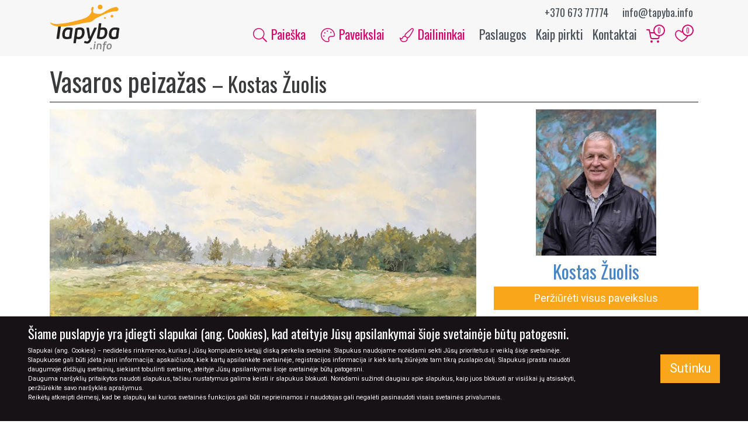

--- FILE ---
content_type: text/html; charset=UTF-8
request_url: https://tapyba.info/paveikslas/vasaros-peizazas-2/
body_size: 19388
content:

<!DOCTYPE html>
<html class="no-js" lang="lt-LT">
    <head>
                    <script async src="https://www.googletagmanager.com/gtag/js?id=UA-26894916-1"></script>
            <script>
              window.dataLayer = window.dataLayer || [];
              function gtag(){dataLayer.push(arguments);}
              gtag('js', new Date());

              gtag('config', 'UA-26894916-1');
            </script>
        
        <meta name="description" content="Vasaros peizažas" />

        <meta name="theme-color" content="#faa61a">
        <meta charset="utf-8">
        <meta http-equiv="X-UA-Compatible" content="IE=edge">
        <meta name="viewport" content="width=device-width, initial-scale=1.0">

        <link rel="icon" type="image/x-icon" href="https://tapyba.info/wp-content/themes/tapyba/favicon.ico">
        <!-- <link rel="icon" href="https://tapyba.info/wp-content/themes/tapyba/dist/images/tapyba-info-favicon-32x32.png" sizes="32x32">
        <link rel="icon" href="https://tapyba.info/wp-content/themes/tapyba/dist/images/tapyba-info-favicon-64x64.png" sizes="64x64">
        <link rel="icon" href="https://tapyba.info/wp-content/themes/tapyba/dist/images/tapyba-info-favicon-192x192.png" sizes="192x192">
        <link rel="apple-touch-icon-precomposed" href="https://tapyba.info/wp-content/themes/tapyba/dist/images/tapyba-info-favicon-72x72.png" sizes="72x72">
        <link rel="apple-touch-icon-precomposed" href="https://tapyba.info/wp-content/themes/tapyba/dist/images/tapyba-info-favicon-120x120.png" sizes="120x120">
        <link rel="apple-touch-icon-precomposed" href="https://tapyba.info/wp-content/themes/tapyba/dist/images/tapyba-info-favicon-152x152.png" sizes="152x152">
        <link rel="apple-touch-icon-precomposed" href="https://tapyba.info/wp-content/themes/tapyba/dist/images/tapyba-info-favicon-180x180.png" sizes="180x180"> -->

        <meta name='robots' content='index, follow, max-image-preview:large, max-snippet:-1, max-video-preview:-1' />

	<!-- This site is optimized with the Yoast SEO plugin v19.13 - https://yoast.com/wordpress/plugins/seo/ -->
	<title>Vasaros peizažas - Tapyba.info - paveikslai internetu</title>
	<meta name="description" content="Paveikslas su vasaros laukų peizažu" />
	<link rel="canonical" href="https://tapyba.info/paveikslas/vasaros-peizazas-2/" />
	<meta property="og:locale" content="lt_LT" />
	<meta property="og:type" content="article" />
	<meta property="og:title" content="Vasaros peizažas - Tapyba.info - paveikslai internetu" />
	<meta property="og:description" content="Paveikslas Vasaros peizažas, autorius: Kostas Žuolis, temos: peizažas, technika: aliejus, paviršius: drobė." />
	<meta property="og:url" content="https://tapyba.info/paveikslas/vasaros-peizazas-2/" />
	<meta property="og:site_name" content="Tapyba.info - paveikslai internetu" />
	<meta property="article:publisher" content="https://www.facebook.com/tapyba.info/" />
	<meta property="article:modified_time" content="2023-12-21T08:52:48+00:00" />
	<meta property="og:image" content="https://tapyba.info/wp-content/uploads/2021/04/vasaros-peizazas.jpg" />
	<meta property="og:image:width" content="1498" />
	<meta property="og:image:height" content="820" />
	<meta property="og:image:type" content="image/jpeg" />
	<meta name="twitter:card" content="summary_large_image" />
	<script type="application/ld+json" class="yoast-schema-graph">{"@context":"https://schema.org","@graph":[{"@type":"WebPage","@id":"https://tapyba.info/paveikslas/vasaros-peizazas-2/","url":"https://tapyba.info/paveikslas/vasaros-peizazas-2/","name":"Vasaros peizažas - Tapyba.info - paveikslai internetu","isPartOf":{"@id":"https://tapyba.info/#website"},"primaryImageOfPage":{"@id":"https://tapyba.info/paveikslas/vasaros-peizazas-2/#primaryimage"},"image":{"@id":"https://tapyba.info/paveikslas/vasaros-peizazas-2/#primaryimage"},"thumbnailUrl":"https://tapyba.info/wp-content/uploads/2021/04/vasaros-peizazas.jpg","datePublished":"2021-04-16T07:17:42+00:00","dateModified":"2023-12-21T08:52:48+00:00","description":"Paveikslas su vasaros laukų peizažu","breadcrumb":{"@id":"https://tapyba.info/paveikslas/vasaros-peizazas-2/#breadcrumb"},"inLanguage":"lt-LT","potentialAction":[{"@type":"ReadAction","target":["https://tapyba.info/paveikslas/vasaros-peizazas-2/"]}]},{"@type":"ImageObject","inLanguage":"lt-LT","@id":"https://tapyba.info/paveikslas/vasaros-peizazas-2/#primaryimage","url":"https://tapyba.info/wp-content/uploads/2021/04/vasaros-peizazas.jpg","contentUrl":"https://tapyba.info/wp-content/uploads/2021/04/vasaros-peizazas.jpg","width":1498,"height":820,"caption":"peizažas su Lietuvos laukais vasarą"},{"@type":"BreadcrumbList","@id":"https://tapyba.info/paveikslas/vasaros-peizazas-2/#breadcrumb","itemListElement":[{"@type":"ListItem","position":1,"name":"Home","item":"https://tapyba.info/"},{"@type":"ListItem","position":2,"name":"Paveikslai","item":"https://tapyba.info/paveikslai/"},{"@type":"ListItem","position":3,"name":"Vasaros peizažas"}]},{"@type":"WebSite","@id":"https://tapyba.info/#website","url":"https://tapyba.info/","name":"Tapyba.info - paveikslai internetu","description":"Paveikslai internetu, meno galerija Tapyba.info, originalūs paveikslai ant drobės, tapyba pagal užsakymą","publisher":{"@id":"https://tapyba.info/#organization"},"potentialAction":[{"@type":"SearchAction","target":{"@type":"EntryPoint","urlTemplate":"https://tapyba.info/?s={search_term_string}"},"query-input":"required name=search_term_string"}],"inLanguage":"lt-LT"},{"@type":"Organization","@id":"https://tapyba.info/#organization","name":"UAB “Inmodus”","url":"https://tapyba.info/","logo":{"@type":"ImageObject","inLanguage":"lt-LT","@id":"https://tapyba.info/#/schema/logo/image/","url":"https://tapyba.info/wp-content/uploads/2019/07/logo_lg.jpg","contentUrl":"https://tapyba.info/wp-content/uploads/2019/07/logo_lg.jpg","width":"1800","height":"1200","caption":"UAB “Inmodus”"},"image":{"@id":"https://tapyba.info/#/schema/logo/image/"},"sameAs":["https://www.instagram.com/tapyba.info/","https://www.facebook.com/tapyba.info/"]}]}</script>
	<!-- / Yoast SEO plugin. -->


<link rel='dns-prefetch' href='//fonts.googleapis.com' />
<link rel='dns-prefetch' href='//s.w.org' />
<style id='global-styles-inline-css' type='text/css'>
body{--wp--preset--color--black: #000000;--wp--preset--color--cyan-bluish-gray: #abb8c3;--wp--preset--color--white: #ffffff;--wp--preset--color--pale-pink: #f78da7;--wp--preset--color--vivid-red: #cf2e2e;--wp--preset--color--luminous-vivid-orange: #ff6900;--wp--preset--color--luminous-vivid-amber: #fcb900;--wp--preset--color--light-green-cyan: #7bdcb5;--wp--preset--color--vivid-green-cyan: #00d084;--wp--preset--color--pale-cyan-blue: #8ed1fc;--wp--preset--color--vivid-cyan-blue: #0693e3;--wp--preset--color--vivid-purple: #9b51e0;--wp--preset--gradient--vivid-cyan-blue-to-vivid-purple: linear-gradient(135deg,rgba(6,147,227,1) 0%,rgb(155,81,224) 100%);--wp--preset--gradient--light-green-cyan-to-vivid-green-cyan: linear-gradient(135deg,rgb(122,220,180) 0%,rgb(0,208,130) 100%);--wp--preset--gradient--luminous-vivid-amber-to-luminous-vivid-orange: linear-gradient(135deg,rgba(252,185,0,1) 0%,rgba(255,105,0,1) 100%);--wp--preset--gradient--luminous-vivid-orange-to-vivid-red: linear-gradient(135deg,rgba(255,105,0,1) 0%,rgb(207,46,46) 100%);--wp--preset--gradient--very-light-gray-to-cyan-bluish-gray: linear-gradient(135deg,rgb(238,238,238) 0%,rgb(169,184,195) 100%);--wp--preset--gradient--cool-to-warm-spectrum: linear-gradient(135deg,rgb(74,234,220) 0%,rgb(151,120,209) 20%,rgb(207,42,186) 40%,rgb(238,44,130) 60%,rgb(251,105,98) 80%,rgb(254,248,76) 100%);--wp--preset--gradient--blush-light-purple: linear-gradient(135deg,rgb(255,206,236) 0%,rgb(152,150,240) 100%);--wp--preset--gradient--blush-bordeaux: linear-gradient(135deg,rgb(254,205,165) 0%,rgb(254,45,45) 50%,rgb(107,0,62) 100%);--wp--preset--gradient--luminous-dusk: linear-gradient(135deg,rgb(255,203,112) 0%,rgb(199,81,192) 50%,rgb(65,88,208) 100%);--wp--preset--gradient--pale-ocean: linear-gradient(135deg,rgb(255,245,203) 0%,rgb(182,227,212) 50%,rgb(51,167,181) 100%);--wp--preset--gradient--electric-grass: linear-gradient(135deg,rgb(202,248,128) 0%,rgb(113,206,126) 100%);--wp--preset--gradient--midnight: linear-gradient(135deg,rgb(2,3,129) 0%,rgb(40,116,252) 100%);--wp--preset--duotone--dark-grayscale: url('#wp-duotone-dark-grayscale');--wp--preset--duotone--grayscale: url('#wp-duotone-grayscale');--wp--preset--duotone--purple-yellow: url('#wp-duotone-purple-yellow');--wp--preset--duotone--blue-red: url('#wp-duotone-blue-red');--wp--preset--duotone--midnight: url('#wp-duotone-midnight');--wp--preset--duotone--magenta-yellow: url('#wp-duotone-magenta-yellow');--wp--preset--duotone--purple-green: url('#wp-duotone-purple-green');--wp--preset--duotone--blue-orange: url('#wp-duotone-blue-orange');--wp--preset--font-size--small: 13px;--wp--preset--font-size--medium: 20px;--wp--preset--font-size--large: 36px;--wp--preset--font-size--x-large: 42px;}.has-black-color{color: var(--wp--preset--color--black) !important;}.has-cyan-bluish-gray-color{color: var(--wp--preset--color--cyan-bluish-gray) !important;}.has-white-color{color: var(--wp--preset--color--white) !important;}.has-pale-pink-color{color: var(--wp--preset--color--pale-pink) !important;}.has-vivid-red-color{color: var(--wp--preset--color--vivid-red) !important;}.has-luminous-vivid-orange-color{color: var(--wp--preset--color--luminous-vivid-orange) !important;}.has-luminous-vivid-amber-color{color: var(--wp--preset--color--luminous-vivid-amber) !important;}.has-light-green-cyan-color{color: var(--wp--preset--color--light-green-cyan) !important;}.has-vivid-green-cyan-color{color: var(--wp--preset--color--vivid-green-cyan) !important;}.has-pale-cyan-blue-color{color: var(--wp--preset--color--pale-cyan-blue) !important;}.has-vivid-cyan-blue-color{color: var(--wp--preset--color--vivid-cyan-blue) !important;}.has-vivid-purple-color{color: var(--wp--preset--color--vivid-purple) !important;}.has-black-background-color{background-color: var(--wp--preset--color--black) !important;}.has-cyan-bluish-gray-background-color{background-color: var(--wp--preset--color--cyan-bluish-gray) !important;}.has-white-background-color{background-color: var(--wp--preset--color--white) !important;}.has-pale-pink-background-color{background-color: var(--wp--preset--color--pale-pink) !important;}.has-vivid-red-background-color{background-color: var(--wp--preset--color--vivid-red) !important;}.has-luminous-vivid-orange-background-color{background-color: var(--wp--preset--color--luminous-vivid-orange) !important;}.has-luminous-vivid-amber-background-color{background-color: var(--wp--preset--color--luminous-vivid-amber) !important;}.has-light-green-cyan-background-color{background-color: var(--wp--preset--color--light-green-cyan) !important;}.has-vivid-green-cyan-background-color{background-color: var(--wp--preset--color--vivid-green-cyan) !important;}.has-pale-cyan-blue-background-color{background-color: var(--wp--preset--color--pale-cyan-blue) !important;}.has-vivid-cyan-blue-background-color{background-color: var(--wp--preset--color--vivid-cyan-blue) !important;}.has-vivid-purple-background-color{background-color: var(--wp--preset--color--vivid-purple) !important;}.has-black-border-color{border-color: var(--wp--preset--color--black) !important;}.has-cyan-bluish-gray-border-color{border-color: var(--wp--preset--color--cyan-bluish-gray) !important;}.has-white-border-color{border-color: var(--wp--preset--color--white) !important;}.has-pale-pink-border-color{border-color: var(--wp--preset--color--pale-pink) !important;}.has-vivid-red-border-color{border-color: var(--wp--preset--color--vivid-red) !important;}.has-luminous-vivid-orange-border-color{border-color: var(--wp--preset--color--luminous-vivid-orange) !important;}.has-luminous-vivid-amber-border-color{border-color: var(--wp--preset--color--luminous-vivid-amber) !important;}.has-light-green-cyan-border-color{border-color: var(--wp--preset--color--light-green-cyan) !important;}.has-vivid-green-cyan-border-color{border-color: var(--wp--preset--color--vivid-green-cyan) !important;}.has-pale-cyan-blue-border-color{border-color: var(--wp--preset--color--pale-cyan-blue) !important;}.has-vivid-cyan-blue-border-color{border-color: var(--wp--preset--color--vivid-cyan-blue) !important;}.has-vivid-purple-border-color{border-color: var(--wp--preset--color--vivid-purple) !important;}.has-vivid-cyan-blue-to-vivid-purple-gradient-background{background: var(--wp--preset--gradient--vivid-cyan-blue-to-vivid-purple) !important;}.has-light-green-cyan-to-vivid-green-cyan-gradient-background{background: var(--wp--preset--gradient--light-green-cyan-to-vivid-green-cyan) !important;}.has-luminous-vivid-amber-to-luminous-vivid-orange-gradient-background{background: var(--wp--preset--gradient--luminous-vivid-amber-to-luminous-vivid-orange) !important;}.has-luminous-vivid-orange-to-vivid-red-gradient-background{background: var(--wp--preset--gradient--luminous-vivid-orange-to-vivid-red) !important;}.has-very-light-gray-to-cyan-bluish-gray-gradient-background{background: var(--wp--preset--gradient--very-light-gray-to-cyan-bluish-gray) !important;}.has-cool-to-warm-spectrum-gradient-background{background: var(--wp--preset--gradient--cool-to-warm-spectrum) !important;}.has-blush-light-purple-gradient-background{background: var(--wp--preset--gradient--blush-light-purple) !important;}.has-blush-bordeaux-gradient-background{background: var(--wp--preset--gradient--blush-bordeaux) !important;}.has-luminous-dusk-gradient-background{background: var(--wp--preset--gradient--luminous-dusk) !important;}.has-pale-ocean-gradient-background{background: var(--wp--preset--gradient--pale-ocean) !important;}.has-electric-grass-gradient-background{background: var(--wp--preset--gradient--electric-grass) !important;}.has-midnight-gradient-background{background: var(--wp--preset--gradient--midnight) !important;}.has-small-font-size{font-size: var(--wp--preset--font-size--small) !important;}.has-medium-font-size{font-size: var(--wp--preset--font-size--medium) !important;}.has-large-font-size{font-size: var(--wp--preset--font-size--large) !important;}.has-x-large-font-size{font-size: var(--wp--preset--font-size--x-large) !important;}
</style>
<link rel='stylesheet' id='google-webfonts-css'  href='https://fonts.googleapis.com/css?family=Oswald:400|Roboto:300,300i,400,700&#038;subset=latin-ext&#038;display=swap' type='text/css' media='all' />
<link rel='stylesheet' id='tapyba-css-css'  href='https://tapyba.info/wp-content/themes/tapyba/dist/css/main-bf4fb8d463.css' type='text/css' media='all' />
<script type='text/javascript' src='https://tapyba.info/wp-content/themes/tapyba/dist/js/modernizr-a51ea0e13c.js?ver=5.9.12' id='tapyba-modernizr-js'></script>
<script type='text/javascript' id='tapyba-js-js-extra'>
/* <![CDATA[ */
var rest_endpoints = {"get_cart":"https:\/\/tapyba.info\/wp-json\/cart\/v1\/get-items","add_to_cart":"https:\/\/tapyba.info\/wp-json\/cart\/v1\/add-items","remove_from_cart":"https:\/\/tapyba.info\/wp-json\/cart\/v1\/remove-items","clear_cart":"https:\/\/tapyba.info\/wp-json\/cart\/v1\/remove-all-items","get_favorites":"https:\/\/tapyba.info\/wp-json\/favorites\/v1\/get-items","add_to_favorites":"https:\/\/tapyba.info\/wp-json\/favorites\/v1\/add-items","remove_from_favorites":"https:\/\/tapyba.info\/wp-json\/favorites\/v1\/remove-items","clear_favorites":"https:\/\/tapyba.info\/wp-json\/favorites\/v1\/remove-all-items","ajax":"https:\/\/tapyba.info\/wp-admin\/admin-ajax.php"};
var pages = {"cart":"https:\/\/tapyba.info\/mano-krepselis\/","cart_checkout":"https:\/\/tapyba.info\/mano-krepselis\/uzsakymas\/","cart_confirmation":"https:\/\/tapyba.info\/mano-krepselis\/uzsakymo-patvirtinimas\/","favorites":"https:\/\/tapyba.info\/megiami-paveikslai\/"};
/* ]]> */
</script>
<script type='text/javascript' src='https://tapyba.info/wp-content/themes/tapyba/dist/js/scripts-f5a90d48e3.js?ver=5.9.12' id='tapyba-js-js'></script>
<script type='text/javascript' src='https://tapyba.info/wp-content/themes/tapyba/dist/js/scripts-deferred-142e6812fb.js?ver=5.9.12' id='tapyba-js-deferred-js'></script>
<link rel="https://api.w.org/" href="https://tapyba.info/wp-json/" /><link rel="alternate" type="application/json+oembed" href="https://tapyba.info/wp-json/oembed/1.0/embed?url=https%3A%2F%2Ftapyba.info%2Fpaveikslas%2Fvasaros-peizazas-2%2F" />
<link rel="alternate" type="text/xml+oembed" href="https://tapyba.info/wp-json/oembed/1.0/embed?url=https%3A%2F%2Ftapyba.info%2Fpaveikslas%2Fvasaros-peizazas-2%2F&#038;format=xml" />
    </head>

    <body class="painting-template-default single single-painting postid-27077">
        <div id="fb-root"></div>
        <script>(function(d, s, id) {
            var js, fjs = d.getElementsByTagName(s)[0];
            if (d.getElementById(id)) return;
            js = d.createElement(s); js.id = id;
            js.src = "https://connect.facebook.net/lt_LT/sdk.js#xfbml=1&version=v3.0";
            fjs.parentNode.insertBefore(js, fjs);
            }(document, 'script', 'facebook-jssdk'));
        </script>

        <header>
            <nav class="nav navbar navbar-main navbar-expand-lg">
                <div class="container">
                    <a class="navbar-brand" href="https://tapyba.info/">
                        <img class="img-fluid brand-logo" src="https://tapyba.info/wp-content/themes/tapyba/images/tapyba-info-logo.svg" alt="Tapyba.info &#8211; paveikslai internetu" height="80" width="120">
                    </a>

                    <div class="header-contacts">
                        <span class="contact">
                            <a href="tel:+37067377774">+370 673 77774</a>
                        </span>
                        <span class="contact">
                            <a href="mailto:info@tapyba.info">info@tapyba.info</a>
                        </span>
                    </div>

                    <div class="ml-auto">
                        <div class="cart d-inline-block d-lg-none">
                            <a href="https://tapyba.info/mano-krepselis/" class="p-2">
                                <svg xmlns="http://www.w3.org/2000/svg" width="24" height="24" viewBox="0 0 24 24" fill="none" stroke="currentColor" stroke-width="2" stroke-linecap="round" stroke-linejoin="round" class="feather feather-shopping-cart"><circle cx="9" cy="21" r="1"></circle><circle cx="20" cy="21" r="1"></circle><path d="M1 1h4l2.68 13.39a2 2 0 0 0 2 1.61h9.72a2 2 0 0 0 2-1.61L23 6H6"></path></svg>                                <span class="count">0</span>
                            </a>
                        </div>

                        <div class="favorites  d-inline-block d-lg-none">
                            <a href="https://tapyba.info/megiami-paveikslai/" class="p-2">
                                <svg class="add-to-favorites-icon" version="1.1" id="Layer_1" xmlns="http://www.w3.org/2000/svg" xmlns:xlink="http://www.w3.org/1999/xlink" x="0px" y="0px"
	 viewBox="0 0 500 500" enable-background="new 0 0 500 500" xml:space="preserve">
<path class="i-outline" fill="#B7BABD" d="M146.7,81.7c5,0,10,0,13.3,0c21.7,3.3,43.3,16.7,61.7,38.3c1.7,1.7,12.1,16.6,28.3,16.7s25-10,28.3-16.7
	c11.7-13.3,23.3-25,38.3-31.7C325,85,341,80,360,80c19,0,40.7,11,52.7,24c12,13,12.3,16,17.3,26c5,8.3,8.3,18.3,11.7,30
	c8.3,35,1.7,73.3-18.3,108.3c-13.3,23.3-31.7,45-56.7,66.7c-25,23.3-85.7,59.5-116.7,76.7C215,395,173.3,370,145,345
	c-21.7-18.3-40-36.7-53.3-55s-23.3-36.7-30-55c-10-31.7-10-63.3,0-91.7c11.7-26.7,36.7-50,65-58.3C131.7,83.3,138.3,83.3,146.7,81.7
	C145,81.7,146.7,81.7,146.7,81.7 M143.3,50c-5.3,0.3-18.3,1.7-26.7,5c-38.3,10-70,41.7-85,81.7c-13.3,35-13.3,75,0,113.3
	c15,43.3,46.7,85,93.3,123.3c33.3,26.7,78.3,55,118.3,73.3l6.7,3.3l6.7-3.3c8.3-3.3,25-11.7,35-16.7c75-41.7,130-90,161.7-143.3
	c25-43.3,33.3-90,21.7-133.3c-6.7-28.3-20-50-40-70s-60-34.7-71.7-35s-23.3,0-26.7,0c-11.7,1.7-23.3,5-33.3,11.7
	c-20,10-36.7,25-50,41.7c-1.7,3.3-3.3,5-3.3,5s-1.7-1.7-3.3-5C223.3,73.3,193.3,55,163.3,50C160,50,148.7,49.7,143.3,50z"/>
<path class="i-fill" fill="none" d="M153.8,72.8c-4.8,0.3-16.5,1.5-24.1,4.4c-34.6,8.9-63.2,36.9-76.7,72.3c-12,31-12,66.4,0,100.4
	c13.5,38.4,42.1,75.3,84.2,109.2c30.1,23.6,70.7,48.7,106.8,64.9l6,3l6-3c7.5-3,22.6-10.3,31.6-14.8
	c67.7-36.9,117.3-79.7,145.9-126.9c22.6-38.4,30.1-79.7,19.6-118.1c-6-25.1-18.1-44.3-36.1-62c-18.1-17.7-54.2-30.7-64.7-31
	s-21.1,0-24.1,0c-10.5,1.5-21.1,4.4-30.1,10.3c-18.1,8.9-33.1,22.1-45.1,36.9c-1.5,3-3,4.4-3,4.4s-1.5-1.5-3-4.4
	c-21.1-25.1-48.1-41.3-75.2-45.8C168.9,72.8,158.6,72.5,153.8,72.8z"/>
</svg>
                                <span class="count">0</span>
                            </a>
                        </div>

                        <button class="navbar-toggler" type="button" data-toggle="collapse" data-target="#main-navbar-collapse" aria-label="Meniu">
                            <div class="hamburger">
                                <span></span>
                                <span></span>
                                <span></span>
                                <span></span>
                            </div>
                        </button>
                    </div>

                    <div id="main-navbar-collapse" class="collapse navbar-collapse">
                        <ul id="menu-navigacijos-meniu" class="navbar-nav ml-auto text-center text-lg-right">
                            <li class="primary search menu-item menu-item-type-custom menu-item-object-custom nav-item">
                                <a href="#section-painting-filters" class="nav-link">
                                    <svg focusable="false" role="img" xmlns="http://www.w3.org/2000/svg" viewBox="0 0 512 512" class="icon"><path fill="currentColor" d="M508.5 481.6l-129-129c-2.3-2.3-5.3-3.5-8.5-3.5h-10.3C395 312 416 262.5 416 208 416 93.1 322.9 0 208 0S0 93.1 0 208s93.1 208 208 208c54.5 0 104-21 141.1-55.2V371c0 3.2 1.3 6.2 3.5 8.5l129 129c4.7 4.7 12.3 4.7 17 0l9.9-9.9c4.7-4.7 4.7-12.3 0-17zM208 384c-97.3 0-176-78.7-176-176S110.7 32 208 32s176 78.7 176 176-78.7 176-176 176z" class=""></path></svg>
                                    Paieška
                                </a>
                            </li>

                            <li class="primary menu-item menu-item-type-custom menu-item-object-custom nav-item dropdown">
                                <button role="button" class="nav-link dropdown-toggle" data-toggle="dropdown" aria-expanded="false">
                                    <svg focusable="false" role="img" xmlns="http://www.w3.org/2000/svg" viewBox="0 0 512 512" class="icon"><path fill="currentColor" d="M112 264c-13.3 0-24 10.7-24 24s10.7 24 24 24 24-10.7 24-24-10.7-24-24-24zm32-112c-13.3 0-24 10.7-24 24s10.7 24 24 24 24-10.7 24-24-10.7-24-24-24zM256 0c-16.9 0-34.2 1.6-51.7 5C104.9 24.4 24.8 104.3 5.2 203.4-29.4 378.5 116.4 512 239.5 512c8.3 0 16.5-.6 24.6-1.9 41.2-6.4 61.4-54.6 42.5-91.7-23.1-45.4 9.9-98.4 60.9-98.4h79.7c35.8 0 64.8-29.6 64.9-65.3C511.6 113.9 397.1 0 256 0zm191.1 288h-79.7c-35.3 0-67.4 17.9-85.7 47.8-18.2 29.7-19.6 66-3.7 97.2 4.9 9.6 4.8 21.6-.1 31.3-2.4 4.6-7.9 12.6-18.7 14.3-6.3 1-12.9 1.5-19.7 1.5-54.6 0-114.1-31.3-155.5-81.6-44-53.6-60.9-120.6-47.4-188.7 17.1-86.6 87-156.2 173.9-173.2 15.2-3 30.5-4.5 45.5-4.5 123.1 0 223.6 99.9 224 222.6 0 18.3-14.8 33.3-32.9 33.3zM368 136c-13.3 0-24 10.7-24 24s10.7 24 24 24 24-10.7 24-24-10.7-24-24-24zM240 88c-13.3 0-24 10.7-24 24s10.7 24 24 24 24-10.7 24-24-10.7-24-24-24z" class=""></path></svg>
                                    Paveikslai
                                </button>
                                <div class="dropdown-menu mega-menu">
                                    <div class="row">
                                        <div class="col-12 col-sm-6">
                                            <div class="pb-3">
                                                <ul id="menu-paveikslu-filtru-meniu" class="menu"><li id="menu-item-7445" class="menu-item menu-item-type-post_type_archive menu-item-object-painting menu-item-7445"><a href="https://tapyba.info/paveikslai/">Naujausi paveikslai</a></li>
<li id="menu-item-7436" class="primary menu-item menu-item-type-custom menu-item-object-custom menu-item-7436"><a href="/akcija-paveikslams/">Paveikslai su nuolaida</a></li>
<li id="menu-item-7439" class="menu-item menu-item-type-custom menu-item-object-custom menu-item-7439"><a href="/ireminti-paveikslai/">Įrėminti paveikslai</a></li>
<li id="menu-item-7440" class="menu-item menu-item-type-custom menu-item-object-custom menu-item-7440"><a href="/skubiai-pristatomi-paveikslai/">Skubus pristatymas</a></li>
<li id="menu-item-7438" class="menu-item menu-item-type-post_type menu-item-object-page menu-item-7438"><a href="https://tapyba.info/paveikslu-kolekcijos/">Paveikslų kolekcijos</a></li>
</ul>                                            </div>

                                            <div class="heading h5">Pagal tematiką</div>
                                            <ul>
                                                                                                    <li>
                                                        <a href="https://tapyba.info/paveikslai-pagal-tematika/erotinis/" class="nav-link text-lowercase">
                                                            erotinis                                                        </a>
                                                    </li>
                                                                                                    <li>
                                                        <a href="https://tapyba.info/paveikslai-pagal-tematika/angelai/" class="nav-link text-lowercase">
                                                            angelai                                                        </a>
                                                    </li>
                                                                                                    <li>
                                                        <a href="https://tapyba.info/paveikslai-pagal-tematika/natiurmortas/" class="nav-link text-lowercase">
                                                            natiurmortas                                                        </a>
                                                    </li>
                                                                                                    <li>
                                                        <a href="https://tapyba.info/paveikslai-pagal-tematika/vaikams/" class="nav-link text-lowercase">
                                                            vaikams                                                        </a>
                                                    </li>
                                                                                                    <li>
                                                        <a href="https://tapyba.info/paveikslai-pagal-tematika/geles/" class="nav-link text-lowercase">
                                                            gėlės                                                        </a>
                                                    </li>
                                                                                                    <li>
                                                        <a href="https://tapyba.info/paveikslai-pagal-tematika/marinistinis/" class="nav-link text-lowercase">
                                                            marinistinis                                                        </a>
                                                    </li>
                                                                                                    <li>
                                                        <a href="https://tapyba.info/paveikslai-pagal-tematika/miestas/" class="nav-link text-lowercase">
                                                            miestas                                                        </a>
                                                    </li>
                                                                                                    <li>
                                                        <a href="https://tapyba.info/paveikslai-pagal-tematika/fantastinis/" class="nav-link text-lowercase">
                                                            fantastinis                                                        </a>
                                                    </li>
                                                                                            </ul>
                                        </div>

                                        <div class="col-12 col-sm-6">
                                                                                            <div class="heading h5">Pagal kainą</div>
                                                <ul class="mb-3">
                                                                                                            <li>
                                                            <a href="https://tapyba.info/paveikslai/?painting_search=1&price_min=1&price_max=100" class="nav-link">iki 100€</a>
                                                        </li>
                                                                                                            <li>
                                                            <a href="https://tapyba.info/paveikslai/?painting_search=1&price_min=100&price_max=300" class="nav-link">100 - 300€</a>
                                                        </li>
                                                                                                            <li>
                                                            <a href="https://tapyba.info/paveikslai/?painting_search=1&price_min=300&price_max=600" class="nav-link">300 - 600€</a>
                                                        </li>
                                                                                                            <li>
                                                            <a href="https://tapyba.info/paveikslai/?painting_search=1&price_min=600" class="nav-link">virš 600€</a>
                                                        </li>
                                                                                                            <li>
                                                            <a href="https://tapyba.info/paveikslai/?painting_search=1&price_max=1" class="nav-link">sutartinė</a>
                                                        </li>
                                                                                                    </ul>
                                            
                                            <div class="heading h5">Pagal medžiagą</div>
                                            <ul class="mb-3">
                                                                                                    <li>
                                                        <a href="https://tapyba.info/pavirsius/paveikslai-ant-drobes/" class="nav-link text-lowercase">
                                                            Drobė                                                        </a>
                                                    </li>
                                                                                                    <li>
                                                        <a href="https://tapyba.info/pavirsius/paveikslai-ant-kartono/" class="nav-link text-lowercase">
                                                            Kartonas                                                        </a>
                                                    </li>
                                                                                                    <li>
                                                        <a href="https://tapyba.info/pavirsius/kita/" class="nav-link text-lowercase">
                                                            Kita                                                        </a>
                                                    </li>
                                                                                                    <li>
                                                        <a href="https://tapyba.info/pavirsius/paveikslai-ant-popieriaus/" class="nav-link text-lowercase">
                                                            Popierius                                                        </a>
                                                    </li>
                                                                                            </ul>

                                            <div class="heading h5">Pagal techniką</div>
                                            <ul>
                                                                                                    <li>
                                                        <a href="https://tapyba.info/technika/akriliniai-paveikslai/" class="nav-link text-lowercase">
                                                            Akrilas                                                        </a>
                                                    </li>
                                                                                                    <li>
                                                        <a href="https://tapyba.info/technika/akvareliniai-paveikslai/" class="nav-link text-lowercase">
                                                            Akvarelė                                                        </a>
                                                    </li>
                                                                                                    <li>
                                                        <a href="https://tapyba.info/technika/aliejiniai-paveikslai/" class="nav-link text-lowercase">
                                                            Aliejus                                                        </a>
                                                    </li>
                                                                                                    <li>
                                                        <a href="https://tapyba.info/technika/grafikos-darbai/" class="nav-link text-lowercase">
                                                            Grafika                                                        </a>
                                                    </li>
                                                                                                    <li>
                                                        <a href="https://tapyba.info/technika/misrios-technikos-paveikslai/" class="nav-link text-lowercase">
                                                            Mišri technika                                                        </a>
                                                    </li>
                                                                                                    <li>
                                                        <a href="https://tapyba.info/technika/pasteliniai-paveikslai/" class="nav-link text-lowercase">
                                                            Pastelė                                                        </a>
                                                    </li>
                                                                                                    <li>
                                                        <a href="https://tapyba.info/technika/spaudos-darbai/" class="nav-link text-lowercase">
                                                            Spauda                                                        </a>
                                                    </li>
                                                                                            </ul>
                                        </div>
                                    </div>
                                </div>
                            </li>

                            <li class="primary menu-item menu-item-type-custom menu-item-object-custom nav-item dropdown">
                                <button role="button" class="nav-link dropdown-toggle" data-toggle="dropdown" aria-expanded="false">
                                    <svg focusable="false" role="img" xmlns="http://www.w3.org/2000/svg" viewBox="0 0 512 512" class="icon"><path fill="currentColor" d="M455.59 0c-15.81 0-30.62 6.99-41.93 17.15C195.73 211.82 169.77 216.5 179.98 281.99c-41.52 4.96-78.59 24.05-100.32 81.32-2.68 7.08-9.12 11.38-16.64 11.38-12.67 0-51.85-31.56-63.02-39.19C0 429.45 43.26 512 146 512c117.18 0 152.72-87.75 145.06-145.89 56.9-7.01 97.15-62.51 206.45-266.49C505.2 84.65 512 68.48 512 51.66 512 21.52 484.89 0 455.59 0zM236.52 445.55C216.47 468.41 186.02 480 146 480c-63.78 0-92.29-38.83-104.75-78.69 8.02 3.65 14.98 5.39 21.77 5.39 20.92 0 39.2-12.58 46.56-32.03 6.65-17.52 16.05-53.95 83.76-62.04l65.08 50.62c4.03 30.68-1.25 58.75-21.9 82.3zM469.31 84.5c-118.4 220.96-143.69 245.11-194.08 251.31l-62-48.22c-8.8-56.43-14.8-35.28 221.82-246.64 6.33-5.69 13.81-8.95 20.54-8.95C467.38 32 480 39.9 480 51.66c0 10.58-5.54 22.79-10.69 32.84z" class=""></path></svg>
                                    Dailininkai
                                </button>
                                <div class="dropdown-menu mega-menu">
                                    <div class="row">
                                        <div class="col-12 col-sm-6">
                                            <div class="pb-3">
                                                <div>
                                                    <a href="https://tapyba.info/dailininkai/" class="h5 nav-link">Visi dailininkai</a>
                                                </div>
                                            </div>

                                                                                    </div>

                                        <div class="col-12 col-sm-6">
                                                                                            <div class="heading h5">Populiariausi</div>
                                                <ul>
                                                                                                            <li>
                                                            <a href="https://tapyba.info/dailininkas/livija/" class="nav-link">Livija</a>
                                                        </li>
                                                                                                            <li>
                                                            <a href="https://tapyba.info/dailininkas/arvydas-urniezius/" class="nav-link">Arvydas Urniežius</a>
                                                        </li>
                                                                                                            <li>
                                                            <a href="https://tapyba.info/dailininkas/ruta-levuliene/" class="nav-link">Rūta Levulienė</a>
                                                        </li>
                                                                                                            <li>
                                                            <a href="https://tapyba.info/dailininkas/romas-zmuidzinavicius/" class="nav-link">Romas Žmuidzinavičius</a>
                                                        </li>
                                                                                                            <li>
                                                            <a href="https://tapyba.info/dailininkas/nina-toman/" class="nav-link">Nina Toman</a>
                                                        </li>
                                                                                                    </ul>
                                                                                    </div>
                                    </div>
                                </div>
                            </li>

                            <li id="menu-item-7401" class="secondary menu-item menu-item-type-post_type menu-item-object-page menu-item-has-children menu-item-7401 nav-item dropdown"><a href="https://tapyba.info/paslaugos/" class="nav-link dropdown-toggle" data-toggle="dropdown">Paslaugos</a>
<div class="dropdown-menu secondary">
<a href="https://tapyba.info/paslaugos/dovanu-kuponas-paveikslams/" class=" dropdown-item">Dovanų kuponai</a><a href="https://tapyba.info/paslaugos/sertifikatas/" class=" dropdown-item">Autentiškumo sertifikatas</a><a href="https://tapyba.info/paslaugos/individualus-paveikslo-uzsakymas/" class=" dropdown-item">Individualus paveikslo užsakymas</a><a href="https://tapyba.info/paslaugos/paveikslu-reminimas-vilniuje/" class=" dropdown-item">Rėminimas</a><a href="https://tapyba.info/paslaugos/pagalba-renkantis-paveiksla/" class=" dropdown-item">Pagalba renkantis</a><a href="https://tapyba.info/paslaugos/atvezimas-pasiziureti/" class=" dropdown-item">Atvežimas pasižiūrėti</a><a href="https://tapyba.info/paslaugos/patarimai/" class=" dropdown-item">Patarimai</a></div>
</li>
<li id="menu-item-7408" class="secondary menu-item menu-item-type-post_type menu-item-object-page menu-item-has-children menu-item-7408 nav-item dropdown"><a href="https://tapyba.info/kaip-pirkti/" class="nav-link dropdown-toggle" data-toggle="dropdown">Kaip pirkti</a>
<div class="dropdown-menu secondary">
<a href="https://tapyba.info/kaip-pirkti/paveikslu-pirkimas/" class=" dropdown-item">Pirkimas</a><a href="https://tapyba.info/kaip-pirkti/paveikslu-pristatymas/" class=" dropdown-item">Pristatymas</a><a href="https://tapyba.info/kaip-pirkti/grazinimas/" class=" dropdown-item">Grąžinimas</a></div>
</li>
<li id="menu-item-7413" class="secondary menu-item menu-item-type-post_type menu-item-object-page menu-item-has-children menu-item-7413 nav-item dropdown"><a href="https://tapyba.info/kontaktai/kontaktai/" class="nav-link dropdown-toggle" data-toggle="dropdown">Kontaktai</a>
<div class="dropdown-menu secondary">
<a href="https://tapyba.info/kontaktai/kontaktai/" class=" dropdown-item">Kontaktai</a><a href="https://tapyba.info/kontaktai/apie-paveikslu-galerija/" class=" dropdown-item">Apie Tapyba.info platformą</a></div>
</li>
                            <li class="primary cart menu-item menu-item-type-custom menu-item-object-custom nav-item">
                                <a href="https://tapyba.info/mano-krepselis/" class="nav-link px-2">
                                    <svg xmlns="http://www.w3.org/2000/svg" width="24" height="24" viewBox="0 0 24 24" fill="none" stroke="currentColor" stroke-width="2" stroke-linecap="round" stroke-linejoin="round" class="feather feather-shopping-cart"><circle cx="9" cy="21" r="1"></circle><circle cx="20" cy="21" r="1"></circle><path d="M1 1h4l2.68 13.39a2 2 0 0 0 2 1.61h9.72a2 2 0 0 0 2-1.61L23 6H6"></path></svg>                                    <span class="count">0</span>
                                </a>
                            </li>
                            <li class="primary favorites  menu-item menu-item-type-custom menu-item-object-custom nav-item">
                                <a href="https://tapyba.info/megiami-paveikslai/" class="nav-link px-2">
                                    <svg class="add-to-favorites-icon" version="1.1" id="Layer_1" xmlns="http://www.w3.org/2000/svg" xmlns:xlink="http://www.w3.org/1999/xlink" x="0px" y="0px"
	 viewBox="0 0 500 500" enable-background="new 0 0 500 500" xml:space="preserve">
<path class="i-outline" fill="#B7BABD" d="M146.7,81.7c5,0,10,0,13.3,0c21.7,3.3,43.3,16.7,61.7,38.3c1.7,1.7,12.1,16.6,28.3,16.7s25-10,28.3-16.7
	c11.7-13.3,23.3-25,38.3-31.7C325,85,341,80,360,80c19,0,40.7,11,52.7,24c12,13,12.3,16,17.3,26c5,8.3,8.3,18.3,11.7,30
	c8.3,35,1.7,73.3-18.3,108.3c-13.3,23.3-31.7,45-56.7,66.7c-25,23.3-85.7,59.5-116.7,76.7C215,395,173.3,370,145,345
	c-21.7-18.3-40-36.7-53.3-55s-23.3-36.7-30-55c-10-31.7-10-63.3,0-91.7c11.7-26.7,36.7-50,65-58.3C131.7,83.3,138.3,83.3,146.7,81.7
	C145,81.7,146.7,81.7,146.7,81.7 M143.3,50c-5.3,0.3-18.3,1.7-26.7,5c-38.3,10-70,41.7-85,81.7c-13.3,35-13.3,75,0,113.3
	c15,43.3,46.7,85,93.3,123.3c33.3,26.7,78.3,55,118.3,73.3l6.7,3.3l6.7-3.3c8.3-3.3,25-11.7,35-16.7c75-41.7,130-90,161.7-143.3
	c25-43.3,33.3-90,21.7-133.3c-6.7-28.3-20-50-40-70s-60-34.7-71.7-35s-23.3,0-26.7,0c-11.7,1.7-23.3,5-33.3,11.7
	c-20,10-36.7,25-50,41.7c-1.7,3.3-3.3,5-3.3,5s-1.7-1.7-3.3-5C223.3,73.3,193.3,55,163.3,50C160,50,148.7,49.7,143.3,50z"/>
<path class="i-fill" fill="none" d="M153.8,72.8c-4.8,0.3-16.5,1.5-24.1,4.4c-34.6,8.9-63.2,36.9-76.7,72.3c-12,31-12,66.4,0,100.4
	c13.5,38.4,42.1,75.3,84.2,109.2c30.1,23.6,70.7,48.7,106.8,64.9l6,3l6-3c7.5-3,22.6-10.3,31.6-14.8
	c67.7-36.9,117.3-79.7,145.9-126.9c22.6-38.4,30.1-79.7,19.6-118.1c-6-25.1-18.1-44.3-36.1-62c-18.1-17.7-54.2-30.7-64.7-31
	s-21.1,0-24.1,0c-10.5,1.5-21.1,4.4-30.1,10.3c-18.1,8.9-33.1,22.1-45.1,36.9c-1.5,3-3,4.4-3,4.4s-1.5-1.5-3-4.4
	c-21.1-25.1-48.1-41.3-75.2-45.8C168.9,72.8,158.6,72.5,153.8,72.8z"/>
</svg>
                                    <span class="count">0</span>
                                </a>
                            </li>
                        </ul>
                    </div>
                </div>
            </nav>
        </header>

        <div id="main">
            <section
    id="section-painting-filters"
    class="filters painting-filters "
>
    <form id="text-search" role="search" method="GET" action="https://tapyba.info/">
        <div class="filter-section-container search-autocomplete-wrapper">
            <div class="container">
                <div class="row no-gutters">
                    <div class="col dropdown search-autocomplete-dropdown" aria-haspopup="true" aria-expanded="false">
                        <input autocomplete="off" id="s" class="form-control border-right-0" name="s" value="" title="Paieška" type="text" />
                        <div class="dropdown-menu" aria-labelledby="s"></div>
                    </div>
                    <div class="col-auto">
                        <button role="button" type="submit" class="btn btn-primary btn-borderless h-100">
                            <span class="loaded">
                                <svg focusable="false" role="img" xmlns="http://www.w3.org/2000/svg" viewBox="0 0 512 512" class="icon"><path fill="currentColor" d="M508.5 481.6l-129-129c-2.3-2.3-5.3-3.5-8.5-3.5h-10.3C395 312 416 262.5 416 208 416 93.1 322.9 0 208 0S0 93.1 0 208s93.1 208 208 208c54.5 0 104-21 141.1-55.2V371c0 3.2 1.3 6.2 3.5 8.5l129 129c4.7 4.7 12.3 4.7 17 0l9.9-9.9c4.7-4.7 4.7-12.3 0-17zM208 384c-97.3 0-176-78.7-176-176S110.7 32 208 32s176 78.7 176 176-78.7 176-176 176z" class=""></path></svg>
                            </span>
                            <div class="loading d-none spinner-border spinner-border-sm text-light align-middle" role="status">
                                <span class="sr-only">Palaukite...</span>
                            </div>
                        </button>
                    </div>
                </div>
            </div>
        </div>
        <script type="application/ld+json">
        {
            "@context": "https://schema.org",
            "@type": "WebSite",
            "url": "https://tapyba.info/",
            "potentialAction": {
                "@type": "SearchAction",
                "target": "https://tapyba.info/?s={search_term_string}",
                "query-input": "required name=search_term_string"
            }
        }
        </script>
    </form>

    <form method="GET" action="https://tapyba.info/paveikslai/">
        <div class="filter-section-container">
            <div class="container">
                <input type="hidden" name="painting_search" value="1">

                <div class="row justify-content-between">
                    <div class="col-sm">
                        <div class="form-group">
                            <select id="theme" class="bootstrap-select" name="theme" title="Tema">
                                                                                                    <option
                                        value="abstrakcija"
                                                                            >abstrakcija</option>
                                                                    <option
                                        value="angelai"
                                                                            >angelai</option>
                                                                    <option
                                        value="erotinis"
                                                                            >erotinis</option>
                                                                    <option
                                        value="fantastinis"
                                                                            >fantastinis</option>
                                                                    <option
                                        value="geles"
                                                                            >gėlės</option>
                                                                    <option
                                        value="gyvunai"
                                                                            >gyvūnai</option>
                                                                    <option
                                        value="marinistinis"
                                                                            >marinistinis</option>
                                                                    <option
                                        value="miestas"
                                                                            >miestas</option>
                                                                    <option
                                        value="natiurmortas"
                                                                            >natiurmortas</option>
                                                                    <option
                                        value="peizazas"
                                                                            >peizažas</option>
                                                                    <option
                                        value="sakraliniai"
                                                                            >sakraliniai</option>
                                                                    <option
                                        value="vaikams"
                                                                            >vaikams</option>
                                                                    <option
                                        value="zmones"
                                                                            >žmonės</option>
                                                            </select>
                        </div>
                    </div>

                    <div class="col-sm">
                        <div class="form-group">
                            <select multiple id="technique" class="bootstrap-select" name="technique[]" title="Technika">
                                                                                                    <option
                                        value="akriliniai-paveikslai"
                                                                            >Akrilas</option>
                                                                    <option
                                        value="akvareliniai-paveikslai"
                                                                            >Akvarelė</option>
                                                                    <option
                                        value="aliejiniai-paveikslai"
                                                                            >Aliejus</option>
                                                                    <option
                                        value="grafikos-darbai"
                                                                            >Grafika</option>
                                                                    <option
                                        value="misrios-technikos-paveikslai"
                                                                            >Mišri technika</option>
                                                                    <option
                                        value="pasteliniai-paveikslai"
                                                                            >Pastelė</option>
                                                                    <option
                                        value="spaudos-darbai"
                                                                            >Spauda</option>
                                                            </select>
                        </div>
                    </div>

                    <div class="col-sm">
                        <div class="form-group">
                            <select multiple id="painting_medium" class="bootstrap-select" name="painting_medium[]" title="Paviršius">
                                                                                                    <option
                                        value="paveikslai-ant-drobes"
                                                                            >Drobė</option>
                                                                    <option
                                        value="paveikslai-ant-kartono"
                                                                            >Kartonas</option>
                                                                    <option
                                        value="kita"
                                                                            >Kita</option>
                                                                    <option
                                        value="paveikslai-ant-popieriaus"
                                                                            >Popierius</option>
                                                            </select>
                        </div>
                    </div>
                </div>

                <div class="row justify-content-between py-3">
                    <div class="col-12 col-md">
                        <div class="form-group">
                            <div class="row no-gutters rangeslider-wrapper">
                                <label for="height_range" class="col-3 col-sm-4 col-md-auto align-self-end">Aukštis</label>
                                <div class="col ml-3">
                                    <input
                                        id="height_range" type="range" step="1"
                                        min="9"
                                        max="1000"
                                    >
                                    <input
                                        type="hidden" name="height_min"
                                        value=""
                                    >
                                    <input
                                        type="hidden" name="height_max"
                                        value=""
                                    >
                                </div>
                            </div>
                        </div>
                    </div>

                    <div class="col-12 col-md">
                        <div class="form-group">
                            <div class="row no-gutters rangeslider-wrapper">
                                <label for="width_range" class="col-3 col-sm-4 col-md-auto align-self-end">Plotis</label>
                                <div class="col ml-3">
                                    <input step="1"
                                        id="width_range" type="range" step="1"
                                        min="9"
                                        max="600"
                                    >
                                    <input
                                        type="hidden" name="width_min"
                                        value=""
                                    >
                                    <input
                                        type="hidden" name="width_max"
                                        value=""
                                    >
                                </div>
                            </div>
                        </div>
                    </div>

                    <div class="col-12 col-md">
                        <div class="form-group">
                            <div class="row no-gutters rangeslider-wrapper">
                                <label for="price_range" class="col-3 col-sm-4 col-md-auto align-self-end">Kaina</label>
                                <div class="col ml-3">
                                    <input
                                        id="price_range" type="range" step="1"
                                        min="7"
                                        max="5800"
                                    >
                                    <input
                                        type="hidden" name="price_min"
                                        value=""
                                    >
                                    <input
                                        type="hidden" name="price_max"
                                        value=""
                                    >
                                </div>
                            </div>
                        </div>
                    </div>
                </div>

                <div class="row">
                    <div class="form-group col-12 col-xl">
                        <div class="row justify-content-center justify-content-center">
                            <div class="col-auto">
                                <div class="custom-control custom-checkbox">
                                    <input
                                        id="is_framed" class="custom-control-input" type="checkbox" name="framed" value="1"
                                                                            >
                                    <label class="custom-control-label" for="is_framed">
                                        <i class="icon-inactive">
    <svg focusable="false" role="img" xmlns="http://www.w3.org/2000/svg" viewBox="0 0 448 512" class="icon"><path fill="currentColor" d="M400 32H48C21.5 32 0 53.5 0 80v352c0 26.5 21.5 48 48 48h352c26.5 0 48-21.5 48-48V80c0-26.5-21.5-48-48-48zm16 400c0 8.8-7.2 16-16 16H48c-8.8 0-16-7.2-16-16V80c0-8.8 7.2-16 16-16h352c8.8 0 16 7.2 16 16v352z" class=""></path></svg>
</i>
<i class="icon-active">
    <svg focusable="false" role="img" xmlns="http://www.w3.org/2000/svg" viewBox="0 0 448 512" class="icon"><path fill="currentColor" d="M400 32H48C21.49 32 0 53.49 0 80v352c0 26.51 21.49 48 48 48h352c26.51 0 48-21.49 48-48V80c0-26.51-21.49-48-48-48zm0 32c8.823 0 16 7.178 16 16v352c0 8.822-7.177 16-16 16H48c-8.822 0-16-7.178-16-16V80c0-8.822 7.178-16 16-16h352m-34.301 98.293l-8.451-8.52c-4.667-4.705-12.265-4.736-16.97-.068l-163.441 162.13-68.976-69.533c-4.667-4.705-12.265-4.736-16.97-.068l-8.52 8.451c-4.705 4.667-4.736 12.265-.068 16.97l85.878 86.572c4.667 4.705 12.265 4.736 16.97.068l180.48-179.032c4.704-4.667 4.735-12.265.068-16.97z" class=""></path></svg>
</i>
                                        įrėminti
                                    </label>
                                </div>
                            </div>

                            <div class="col-auto">
                                <div class="custom-control custom-checkbox">
                                    <input
                                        id="has_express_delivery" class="custom-control-input" type="checkbox" name="express_delivery" value="1"
                                                                            >
                                    <label class="custom-control-label" for="has_express_delivery">
                                        <i class="icon-inactive">
    <svg focusable="false" role="img" xmlns="http://www.w3.org/2000/svg" viewBox="0 0 448 512" class="icon"><path fill="currentColor" d="M400 32H48C21.5 32 0 53.5 0 80v352c0 26.5 21.5 48 48 48h352c26.5 0 48-21.5 48-48V80c0-26.5-21.5-48-48-48zm16 400c0 8.8-7.2 16-16 16H48c-8.8 0-16-7.2-16-16V80c0-8.8 7.2-16 16-16h352c8.8 0 16 7.2 16 16v352z" class=""></path></svg>
</i>
<i class="icon-active">
    <svg focusable="false" role="img" xmlns="http://www.w3.org/2000/svg" viewBox="0 0 448 512" class="icon"><path fill="currentColor" d="M400 32H48C21.49 32 0 53.49 0 80v352c0 26.51 21.49 48 48 48h352c26.51 0 48-21.49 48-48V80c0-26.51-21.49-48-48-48zm0 32c8.823 0 16 7.178 16 16v352c0 8.822-7.177 16-16 16H48c-8.822 0-16-7.178-16-16V80c0-8.822 7.178-16 16-16h352m-34.301 98.293l-8.451-8.52c-4.667-4.705-12.265-4.736-16.97-.068l-163.441 162.13-68.976-69.533c-4.667-4.705-12.265-4.736-16.97-.068l-8.52 8.451c-4.705 4.667-4.736 12.265-.068 16.97l85.878 86.572c4.667 4.705 12.265 4.736 16.97.068l180.48-179.032c4.704-4.667 4.735-12.265.068-16.97z" class=""></path></svg>
</i>
                                        skubus pristatymas
                                    </label>
                                </div>
                            </div>

                            <div class="col-auto">
                                <div class="custom-control custom-checkbox">
                                    <input
                                        id="has_discount" class="custom-control-input" type="checkbox" name="has_discount" value="1"
                                                                            >
                                    <label class="custom-control-label" for="has_discount">
                                        <i class="icon-inactive">
    <svg focusable="false" role="img" xmlns="http://www.w3.org/2000/svg" viewBox="0 0 448 512" class="icon"><path fill="currentColor" d="M400 32H48C21.5 32 0 53.5 0 80v352c0 26.5 21.5 48 48 48h352c26.5 0 48-21.5 48-48V80c0-26.5-21.5-48-48-48zm16 400c0 8.8-7.2 16-16 16H48c-8.8 0-16-7.2-16-16V80c0-8.8 7.2-16 16-16h352c8.8 0 16 7.2 16 16v352z" class=""></path></svg>
</i>
<i class="icon-active">
    <svg focusable="false" role="img" xmlns="http://www.w3.org/2000/svg" viewBox="0 0 448 512" class="icon"><path fill="currentColor" d="M400 32H48C21.49 32 0 53.49 0 80v352c0 26.51 21.49 48 48 48h352c26.51 0 48-21.49 48-48V80c0-26.51-21.49-48-48-48zm0 32c8.823 0 16 7.178 16 16v352c0 8.822-7.177 16-16 16H48c-8.822 0-16-7.178-16-16V80c0-8.822 7.178-16 16-16h352m-34.301 98.293l-8.451-8.52c-4.667-4.705-12.265-4.736-16.97-.068l-163.441 162.13-68.976-69.533c-4.667-4.705-12.265-4.736-16.97-.068l-8.52 8.451c-4.705 4.667-4.736 12.265-.068 16.97l85.878 86.572c4.667 4.705 12.265 4.736 16.97.068l180.48-179.032c4.704-4.667 4.735-12.265.068-16.97z" class=""></path></svg>
</i>
                                        su nuolaida
                                    </label>
                                </div>
                            </div>
                        </div>
                    </div>

                    <div class="form-group col-12 col-xl-auto">
                        <div class="row no-gutters justify-content-center">
                            <label class="col-12 col-md-auto text-muted text-center">Formatas:</label>

                            <div class="col-auto">
                                <div class="custom-control custom-checkbox">
                                    <input
                                        id="orientation_landscape" class="custom-control-input" type="checkbox" name="orientation[]" value="landscape"
                                                                            >
                                    <label class="custom-control-label" for="orientation_landscape">
                                        <i class="icon-inactive">
    <svg focusable="false" role="img" xmlns="http://www.w3.org/2000/svg" viewBox="0 0 448 512" class="icon"><path fill="currentColor" d="M400 32H48C21.5 32 0 53.5 0 80v352c0 26.5 21.5 48 48 48h352c26.5 0 48-21.5 48-48V80c0-26.5-21.5-48-48-48zm16 400c0 8.8-7.2 16-16 16H48c-8.8 0-16-7.2-16-16V80c0-8.8 7.2-16 16-16h352c8.8 0 16 7.2 16 16v352z" class=""></path></svg>
</i>
<i class="icon-active">
    <svg focusable="false" role="img" xmlns="http://www.w3.org/2000/svg" viewBox="0 0 448 512" class="icon"><path fill="currentColor" d="M400 32H48C21.49 32 0 53.49 0 80v352c0 26.51 21.49 48 48 48h352c26.51 0 48-21.49 48-48V80c0-26.51-21.49-48-48-48zm0 32c8.823 0 16 7.178 16 16v352c0 8.822-7.177 16-16 16H48c-8.822 0-16-7.178-16-16V80c0-8.822 7.178-16 16-16h352m-34.301 98.293l-8.451-8.52c-4.667-4.705-12.265-4.736-16.97-.068l-163.441 162.13-68.976-69.533c-4.667-4.705-12.265-4.736-16.97-.068l-8.52 8.451c-4.705 4.667-4.736 12.265-.068 16.97l85.878 86.572c4.667 4.705 12.265 4.736 16.97.068l180.48-179.032c4.704-4.667 4.735-12.265.068-16.97z" class=""></path></svg>
</i>
                                        horizontalus
                                    </label>
                                </div>
                            </div>
                            <div class="col-auto">
                                <div class="custom-control custom-checkbox">
                                    <input
                                        id="orientation_portrait" class="custom-control-input" type="checkbox" name="orientation[]" value="portrait"
                                                                            >
                                    <label class="custom-control-label" for="orientation_portrait">
                                        <i class="icon-inactive">
    <svg focusable="false" role="img" xmlns="http://www.w3.org/2000/svg" viewBox="0 0 448 512" class="icon"><path fill="currentColor" d="M400 32H48C21.5 32 0 53.5 0 80v352c0 26.5 21.5 48 48 48h352c26.5 0 48-21.5 48-48V80c0-26.5-21.5-48-48-48zm16 400c0 8.8-7.2 16-16 16H48c-8.8 0-16-7.2-16-16V80c0-8.8 7.2-16 16-16h352c8.8 0 16 7.2 16 16v352z" class=""></path></svg>
</i>
<i class="icon-active">
    <svg focusable="false" role="img" xmlns="http://www.w3.org/2000/svg" viewBox="0 0 448 512" class="icon"><path fill="currentColor" d="M400 32H48C21.49 32 0 53.49 0 80v352c0 26.51 21.49 48 48 48h352c26.51 0 48-21.49 48-48V80c0-26.51-21.49-48-48-48zm0 32c8.823 0 16 7.178 16 16v352c0 8.822-7.177 16-16 16H48c-8.822 0-16-7.178-16-16V80c0-8.822 7.178-16 16-16h352m-34.301 98.293l-8.451-8.52c-4.667-4.705-12.265-4.736-16.97-.068l-163.441 162.13-68.976-69.533c-4.667-4.705-12.265-4.736-16.97-.068l-8.52 8.451c-4.705 4.667-4.736 12.265-.068 16.97l85.878 86.572c4.667 4.705 12.265 4.736 16.97.068l180.48-179.032c4.704-4.667 4.735-12.265.068-16.97z" class=""></path></svg>
</i>
                                        vertikalus
                                    </label>
                                </div>
                            </div>
                            <div class="col-auto">
                                <div class="custom-control custom-checkbox">
                                    <input
                                        id="orientation_square" class="custom-control-input" type="checkbox" name="orientation[]" value="square"
                                                                            >
                                    <label class="custom-control-label" for="orientation_square">
                                        <i class="icon-inactive">
    <svg focusable="false" role="img" xmlns="http://www.w3.org/2000/svg" viewBox="0 0 448 512" class="icon"><path fill="currentColor" d="M400 32H48C21.5 32 0 53.5 0 80v352c0 26.5 21.5 48 48 48h352c26.5 0 48-21.5 48-48V80c0-26.5-21.5-48-48-48zm16 400c0 8.8-7.2 16-16 16H48c-8.8 0-16-7.2-16-16V80c0-8.8 7.2-16 16-16h352c8.8 0 16 7.2 16 16v352z" class=""></path></svg>
</i>
<i class="icon-active">
    <svg focusable="false" role="img" xmlns="http://www.w3.org/2000/svg" viewBox="0 0 448 512" class="icon"><path fill="currentColor" d="M400 32H48C21.49 32 0 53.49 0 80v352c0 26.51 21.49 48 48 48h352c26.51 0 48-21.49 48-48V80c0-26.51-21.49-48-48-48zm0 32c8.823 0 16 7.178 16 16v352c0 8.822-7.177 16-16 16H48c-8.822 0-16-7.178-16-16V80c0-8.822 7.178-16 16-16h352m-34.301 98.293l-8.451-8.52c-4.667-4.705-12.265-4.736-16.97-.068l-163.441 162.13-68.976-69.533c-4.667-4.705-12.265-4.736-16.97-.068l-8.52 8.451c-4.705 4.667-4.736 12.265-.068 16.97l85.878 86.572c4.667 4.705 12.265 4.736 16.97.068l180.48-179.032c4.704-4.667 4.735-12.265.068-16.97z" class=""></path></svg>
</i>
                                        kvadratas
                                    </label>
                                </div>
                            </div>
                        </div>
                    </div>
                </div>

                <div class="row justify-content-center justify-content-md-end">
                    <div class="col-12 col-md-auto text-center text-sm-right pt-3">
                        <div class="row no-gutters">
                            <div class="col-12 col-sm-4 col-lg-auto order-1 order-sm-0">
                                <a class="btn btn-dark" href="https://tapyba.info/paveikslai/">
                                <svg focusable="false" role="img" xmlns="http://www.w3.org/2000/svg" viewBox="0 0 320 512" class="icon"><path fill="currentColor" d="M193.94 256L296.5 153.44l21.15-21.15c3.12-3.12 3.12-8.19 0-11.31l-22.63-22.63c-3.12-3.12-8.19-3.12-11.31 0L160 222.06 36.29 98.34c-3.12-3.12-8.19-3.12-11.31 0L2.34 120.97c-3.12 3.12-3.12 8.19 0 11.31L126.06 256 2.34 379.71c-3.12 3.12-3.12 8.19 0 11.31l22.63 22.63c3.12 3.12 8.19 3.12 11.31 0L160 289.94 262.56 392.5l21.15 21.15c3.12 3.12 8.19 3.12 11.31 0l22.63-22.63c3.12-3.12 3.12-8.19 0-11.31L193.94 256z" class=""></path></svg>
 Išvalyti
                                </a>
                            </div>

                            <div class="col-12 col-sm-6 col-lg">
                                <button class="btn-search btn btn-primary w-100 btn-borderless">
                                    <svg focusable="false" role="img" xmlns="http://www.w3.org/2000/svg" viewBox="0 0 512 512" class="icon"><path fill="currentColor" d="M508.5 481.6l-129-129c-2.3-2.3-5.3-3.5-8.5-3.5h-10.3C395 312 416 262.5 416 208 416 93.1 322.9 0 208 0S0 93.1 0 208s93.1 208 208 208c54.5 0 104-21 141.1-55.2V371c0 3.2 1.3 6.2 3.5 8.5l129 129c4.7 4.7 12.3 4.7 17 0l9.9-9.9c4.7-4.7 4.7-12.3 0-17zM208 384c-97.3 0-176-78.7-176-176S110.7 32 208 32s176 78.7 176 176-78.7 176-176 176z" class=""></path></svg>
 Ieškoti
                                </button>
                            </div>
                        </div>
                    </div>
                </div>
            </div>
        </div>

        <div class="container">
            <div class="row justify-content-center text-center text-md-right">
                <div class="col-12 col-md-auto text-muted">Rikiavimo tvarka:</div>

                <div class="col-12 col-md-auto">
                    <div class="custom-control custom-radio">
                        <input
                            id="orderby_date_desc"
                            class="custom-control-input"
                            type="radio"
                            name="orderby"
                            value="date_desc"
                            checked                        >
                        <label class="custom-control-label" for="orderby_date_desc">
                            <i class="icon-inactive">
    <svg focusable="false" role="img" xmlns="http://www.w3.org/2000/svg" viewBox="0 0 512 512" class="icon"><path fill="currentColor" d="M256 8C119 8 8 119 8 256s111 248 248 248 248-111 248-248S393 8 256 8zm216 248c0 118.7-96.1 216-216 216-118.7 0-216-96.1-216-216 0-118.7 96.1-216 216-216 118.7 0 216 96.1 216 216z" class=""></path></svg>
</i>
<i class="icon-active">
    <svg focusable="false" role="img" xmlns="http://www.w3.org/2000/svg" viewBox="0 0 512 512" class="icon"><path fill="currentColor" d="M256 8C119.033 8 8 119.033 8 256s111.033 248 248 248 248-111.033 248-248S392.967 8 256 8zm0 464c-118.664 0-216-96.055-216-216 0-118.663 96.055-216 216-216 118.664 0 216 96.055 216 216 0 118.663-96.055 216-216 216zm141.63-274.961L217.15 376.071c-4.705 4.667-12.303 4.637-16.97-.068l-85.878-86.572c-4.667-4.705-4.637-12.303.068-16.97l8.52-8.451c4.705-4.667 12.303-4.637 16.97.068l68.976 69.533 163.441-162.13c4.705-4.667 12.303-4.637 16.97.068l8.451 8.52c4.668 4.705 4.637 12.303-.068 16.97z" class=""></path></svg>
</i>
                            nuo naujausio
                        </label>
                    </div>
                </div>
                <div class="col-12 col-md-auto">
                    <div class="custom-control custom-radio">
                        <input
                            id="orderby_date_asc"
                            class="custom-control-input"
                            type="radio"
                            name="orderby"
                            value="date_asc"
                                                    >
                        <label class="custom-control-label" for="orderby_date_asc">
                            <i class="icon-inactive">
    <svg focusable="false" role="img" xmlns="http://www.w3.org/2000/svg" viewBox="0 0 512 512" class="icon"><path fill="currentColor" d="M256 8C119 8 8 119 8 256s111 248 248 248 248-111 248-248S393 8 256 8zm216 248c0 118.7-96.1 216-216 216-118.7 0-216-96.1-216-216 0-118.7 96.1-216 216-216 118.7 0 216 96.1 216 216z" class=""></path></svg>
</i>
<i class="icon-active">
    <svg focusable="false" role="img" xmlns="http://www.w3.org/2000/svg" viewBox="0 0 512 512" class="icon"><path fill="currentColor" d="M256 8C119.033 8 8 119.033 8 256s111.033 248 248 248 248-111.033 248-248S392.967 8 256 8zm0 464c-118.664 0-216-96.055-216-216 0-118.663 96.055-216 216-216 118.664 0 216 96.055 216 216 0 118.663-96.055 216-216 216zm141.63-274.961L217.15 376.071c-4.705 4.667-12.303 4.637-16.97-.068l-85.878-86.572c-4.667-4.705-4.637-12.303.068-16.97l8.52-8.451c4.705-4.667 12.303-4.637 16.97.068l68.976 69.533 163.441-162.13c4.705-4.667 12.303-4.637 16.97.068l8.451 8.52c4.668 4.705 4.637 12.303-.068 16.97z" class=""></path></svg>
</i>
                            nuo seniausio
                        </label>
                    </div>
                </div>

                <div class="col-12 col-md-auto">
                    <div class="custom-control custom-radio">
                        <input
                            id="orderby_price_asc"
                            class="custom-control-input"
                            type="radio"
                            name="orderby"
                            value="price_asc"
                                                    >
                        <label class="custom-control-label" for="orderby_price_asc">
                            <i class="icon-inactive">
    <svg focusable="false" role="img" xmlns="http://www.w3.org/2000/svg" viewBox="0 0 512 512" class="icon"><path fill="currentColor" d="M256 8C119 8 8 119 8 256s111 248 248 248 248-111 248-248S393 8 256 8zm216 248c0 118.7-96.1 216-216 216-118.7 0-216-96.1-216-216 0-118.7 96.1-216 216-216 118.7 0 216 96.1 216 216z" class=""></path></svg>
</i>
<i class="icon-active">
    <svg focusable="false" role="img" xmlns="http://www.w3.org/2000/svg" viewBox="0 0 512 512" class="icon"><path fill="currentColor" d="M256 8C119.033 8 8 119.033 8 256s111.033 248 248 248 248-111.033 248-248S392.967 8 256 8zm0 464c-118.664 0-216-96.055-216-216 0-118.663 96.055-216 216-216 118.664 0 216 96.055 216 216 0 118.663-96.055 216-216 216zm141.63-274.961L217.15 376.071c-4.705 4.667-12.303 4.637-16.97-.068l-85.878-86.572c-4.667-4.705-4.637-12.303.068-16.97l8.52-8.451c4.705-4.667 12.303-4.637 16.97.068l68.976 69.533 163.441-162.13c4.705-4.667 12.303-4.637 16.97.068l8.451 8.52c4.668 4.705 4.637 12.303-.068 16.97z" class=""></path></svg>
</i>
                            nuo pigiausio
                        </label>
                    </div>
                </div>

                <div class="col-12 col-md-auto">
                    <div class="custom-control custom-radio">
                        <input
                            id="orderby_price_desc"
                            class="custom-control-input"
                            type="radio"
                            name="orderby"
                            value="price_desc"
                                                    >
                        <label class="custom-control-label" for="orderby_price_desc">
                            <i class="icon-inactive">
    <svg focusable="false" role="img" xmlns="http://www.w3.org/2000/svg" viewBox="0 0 512 512" class="icon"><path fill="currentColor" d="M256 8C119 8 8 119 8 256s111 248 248 248 248-111 248-248S393 8 256 8zm216 248c0 118.7-96.1 216-216 216-118.7 0-216-96.1-216-216 0-118.7 96.1-216 216-216 118.7 0 216 96.1 216 216z" class=""></path></svg>
</i>
<i class="icon-active">
    <svg focusable="false" role="img" xmlns="http://www.w3.org/2000/svg" viewBox="0 0 512 512" class="icon"><path fill="currentColor" d="M256 8C119.033 8 8 119.033 8 256s111.033 248 248 248 248-111.033 248-248S392.967 8 256 8zm0 464c-118.664 0-216-96.055-216-216 0-118.663 96.055-216 216-216 118.664 0 216 96.055 216 216 0 118.663-96.055 216-216 216zm141.63-274.961L217.15 376.071c-4.705 4.667-12.303 4.637-16.97-.068l-85.878-86.572c-4.667-4.705-4.637-12.303.068-16.97l8.52-8.451c4.705-4.667 12.303-4.637 16.97.068l68.976 69.533 163.441-162.13c4.705-4.667 12.303-4.637 16.97.068l8.451 8.52c4.668 4.705 4.637 12.303-.068 16.97z" class=""></path></svg>
</i>
                            nuo brangiausio
                        </label>
                    </div>
                </div>
            </div>
        </div>
    </form>

    <script defer>
        $(document).ready( function() {
            $('input[type="range"][id="height_range"]').ionRangeSlider({
                type    : "double",
                min     : 9,
                max     : 1000,
                from    : 9,
                to      : 1000,
                postfix : " <small>cm</small>",
                force_edges     : true,
                hide_min_max    : true,
                decorate_both   : false,
                onStart: function( data ) {
                    if( data.from_percent !== 0 || data.to_percent < 99.9 )
                        $('label[for="height_range"]').closest('.rangeslider-wrapper').addClass('selected');
                    else
                        $('label[for="height_range"]').closest('.rangeslider-wrapper').removeClass('selected');
                },
                onFinish: function( data ) {
                    if( data.from_percent !== 0 || data.to_percent < 99.9 )
                        $('label[for="height_range"]').closest('.rangeslider-wrapper').addClass('selected');
                    else
                        $('label[for="height_range"]').closest('.rangeslider-wrapper').removeClass('selected');

                    if( data.from_percent !== 0 )
                        $( 'input[name="height_min"]' ).val( data.from );
                    else
                        $( 'input[name="height_min"]' ).val( null );

                    if( data.to_percent !== 100 )
                        $( 'input[name="height_max"]' ).val( data.to );
                    else
                        $( 'input[name="height_max"]' ).val( null );
                },
            });

            $('input[type="range"][id="width_range"]').ionRangeSlider({
                type    : "double",
                min     : 9,
                max     : 600,
                from    : 9,
                to      : 600,
                postfix : " <small>cm</small>",
                force_edges     : true,
                hide_min_max    : true,
                decorate_both   : false,
                onStart: function( data ) {
                    if( data.from_percent !== 0 || data.to_percent < 99.9 )
                        $('label[for="width_range"]').closest('.rangeslider-wrapper').addClass('selected');
                    else
                        $('label[for="width_range"]').closest('.rangeslider-wrapper').removeClass('selected');
                },
                onFinish: function( data ) {
                    if( data.from_percent !== 0 || data.to_percent < 99.9 )
                        $('label[for="width_range"]').closest('.rangeslider-wrapper').addClass('selected');
                    else
                        $('label[for="width_range"]').closest('.rangeslider-wrapper').removeClass('selected');

                    if( data.from_percent !== 0 )
                        $('input[name="width_min"]').val( data.from );
                    else
                        $('input[name="width_min"]').val( null );

                    if( data.to_percent !== 100 )
                        $('input[name="width_max"]').val( data.to );
                    else
                        $('input[name="width_max"]').val( null );
                },
            });

            $('input[type="range"][id="price_range"]').ionRangeSlider({
                type    : "double",
                min     : 7,
                max     : 5800,
                from    : 7,
                to      : 5800,
                postfix : " <small>&euro;</small>",
                force_edges     : true,
                hide_min_max    : true,
                decorate_both   : false,
                onStart: function( data ) {
                    if( data.from_percent !== 0 || data.to_percent < 99.9 )
                        $('label[for="price_range"]').closest('.rangeslider-wrapper').addClass('selected');
                    else
                        $('label[for="price_range"]').closest('.rangeslider-wrapper').removeClass('selected');
                },
                onFinish: function( data ) {
                    if( data.from_percent !== 0 || data.to_percent < 99.9 )
                        $('label[for="price_range"]').closest('.rangeslider-wrapper').addClass('selected');
                    else
                        $('label[for="price_range"]').closest('.rangeslider-wrapper').removeClass('selected');


                    if( data.from_percent !== 0 )
                        $( 'input[name="price_min"]' ).val( data.from );
                    else
                        $( 'input[name="price_min"]' ).val( null );

                    if( data.to_percent !== 100 )
                        $('input[name="price_max"]').val( data.to );
                    else
                        $('input[name="price_max"]').val( null );
                },
            });

            $('input[name="orderby"]').on( 'change', function() {
                $(this).closest('form').submit();
            });
        });
    </script>
</section>

<div id="content" role="main">
    
<section class="single-post single-post-painting status-sold">
    <script type="application/ld+json">
    {
        "@context": "https://schema.org/",
        "@type": "VisualArtwork",
        "artform": "https://schema.org/Painting",
        "name": "Vasaros peizažas",
                    "creator": {
                "@type": "Person",
                "name" : "Kostas Žuolis",
                "url" : "https://tapyba.info/dailininkas/kostas-zuolis/"
            },
                            "height": {
                "@type": "Distance",
                "name": "50 cm"
            },
            "width": {
                "@type": "Distance",
                "name": "90 cm"
            },
                            "image": [
                                    "https://tapyba.info/wp-content/uploads/2021/04/vasaros-peizazas-900x493.jpg"                            ],
                "url": "https://tapyba.info/paveikslas/vasaros-peizazas-2/",
        "offers": {
            "@type": "Offer",
            "priceCurrency": "EUR",
            "price": "145",
                            "availability": "https://schema.org/OutOfStock",
                        "itemCondition": "https://schema.org/NewCondition"
        }
    }
    </script>

    <div class="container py-3">
        <div class="row">
            <div class="col-12 pb-1 d-none d-lg-block">
                <div class="heading d-flex no-gutters">
                    <h1 class="col text-center text-lg-left">
                        Vasaros peizažas <small class="d-block d-md-inline"><span class="d-none d-md-inline">&ndash; </span>Kostas Žuolis</small>
                    </h1>
                                    </div>
            </div>

            <div class="painting-details col-12 col-lg-8 text-center">
                <div id="single-post-carousel" class="carousel slide mx-auto" data-ride="carousel">
                    
                    <div class="carousel-inner" role="listbox">
                                                    <div class="carousel-item active">
                                <a
                                    href="https://tapyba.info/wp-content/uploads/2021/04/vasaros-peizazas.jpg"
                                    data-lightbox="image-27078"
                                    data-title="Vasaros peizažas - Kostas Žuolis"
                                >
                                    <img class="" src="https://tapyba.info/wp-content/uploads/2021/04/vasaros-peizazas-900x493.jpg" alt="Vasaros peizažas">
                                </a>
                            </div>
                                            </div>

                                    </div>

                <div class="row justify-content-center">
                    <h2 class="col-auto painting-name h1">&quot;Vasaros peizažas&quot;</h2>

                                    </div>

                <div class="row justify-content-center pb-1">
                                            <div class="dimensions col-auto">
                            50 &times; 90 cm
                        </div>
                    
                    <button
                        role="button"
                        data-painting-id="27077"
                        data-painting-name="Vasaros peizažas"
                        data-painting-price="145"
                        data-painting-author="Kostas Žuolis"
                        class="add-to-favorites-btn  col-auto"
                    >
                        <svg class="add-to-favorites-icon" version="1.1" id="Layer_1" xmlns="http://www.w3.org/2000/svg" xmlns:xlink="http://www.w3.org/1999/xlink" x="0px" y="0px"
	 viewBox="0 0 500 500" enable-background="new 0 0 500 500" xml:space="preserve">
<path class="i-outline" fill="#B7BABD" d="M146.7,81.7c5,0,10,0,13.3,0c21.7,3.3,43.3,16.7,61.7,38.3c1.7,1.7,12.1,16.6,28.3,16.7s25-10,28.3-16.7
	c11.7-13.3,23.3-25,38.3-31.7C325,85,341,80,360,80c19,0,40.7,11,52.7,24c12,13,12.3,16,17.3,26c5,8.3,8.3,18.3,11.7,30
	c8.3,35,1.7,73.3-18.3,108.3c-13.3,23.3-31.7,45-56.7,66.7c-25,23.3-85.7,59.5-116.7,76.7C215,395,173.3,370,145,345
	c-21.7-18.3-40-36.7-53.3-55s-23.3-36.7-30-55c-10-31.7-10-63.3,0-91.7c11.7-26.7,36.7-50,65-58.3C131.7,83.3,138.3,83.3,146.7,81.7
	C145,81.7,146.7,81.7,146.7,81.7 M143.3,50c-5.3,0.3-18.3,1.7-26.7,5c-38.3,10-70,41.7-85,81.7c-13.3,35-13.3,75,0,113.3
	c15,43.3,46.7,85,93.3,123.3c33.3,26.7,78.3,55,118.3,73.3l6.7,3.3l6.7-3.3c8.3-3.3,25-11.7,35-16.7c75-41.7,130-90,161.7-143.3
	c25-43.3,33.3-90,21.7-133.3c-6.7-28.3-20-50-40-70s-60-34.7-71.7-35s-23.3,0-26.7,0c-11.7,1.7-23.3,5-33.3,11.7
	c-20,10-36.7,25-50,41.7c-1.7,3.3-3.3,5-3.3,5s-1.7-1.7-3.3-5C223.3,73.3,193.3,55,163.3,50C160,50,148.7,49.7,143.3,50z"/>
<path class="i-fill" fill="none" d="M153.8,72.8c-4.8,0.3-16.5,1.5-24.1,4.4c-34.6,8.9-63.2,36.9-76.7,72.3c-12,31-12,66.4,0,100.4
	c13.5,38.4,42.1,75.3,84.2,109.2c30.1,23.6,70.7,48.7,106.8,64.9l6,3l6-3c7.5-3,22.6-10.3,31.6-14.8
	c67.7-36.9,117.3-79.7,145.9-126.9c22.6-38.4,30.1-79.7,19.6-118.1c-6-25.1-18.1-44.3-36.1-62c-18.1-17.7-54.2-30.7-64.7-31
	s-21.1,0-24.1,0c-10.5,1.5-21.1,4.4-30.1,10.3c-18.1,8.9-33.1,22.1-45.1,36.9c-1.5,3-3,4.4-3,4.4s-1.5-1.5-3-4.4
	c-21.1-25.1-48.1-41.3-75.2-45.8C168.9,72.8,158.6,72.5,153.8,72.8z"/>
</svg>
                    </button>
                </div>

                <div class="row justify-content-center pb-1">
                    
                                    </div>

                                    <span class="technique tags">
                        <span class="label">technika:</span>
                                                    <a href="https://tapyba.info/technika/aliejiniai-paveikslai/" class="value text-lowercase">Aliejus</a>
                                            </span>
                
                                    <span class="surface tags mx-2">
                        <span class="label">paviršius:</span>
                                                    <a href="https://tapyba.info/pavirsius/paveikslai-ant-drobes/" class="value text-lowercase">Drobė</a>
                                            </span>
                
                                    <div class="theme tags">
                        <span class="label">
                            tema:
                        </span>
                                                    <a href="https://tapyba.info/paveikslai-pagal-tematika/peizazas/" class="value text-lowercase">peizažas</a>
                                            </div>
                
                <div class="text-center mt-2">
                                    </div>

                
                
                                    <div class="cart-action in-cart-btn btn btn-lg btn-danger mx-md-1">PARDUOTAS</div>
                
                <div class="pt-3 pb-2">Pristatymas Lietuvoje <b>nemokamas</b>. 30 dienų grąžinimo <b>garantija</b>.</div>

                <div class="fb-like d-block mb-2"
                    data-href="https://tapyba.info/paveikslas/vasaros-peizazas-2/"
                    data-layout="button_count"
                    data-action="like"
                    data-share="true"
                    data-size="large"
                    data-show-faces="false"
                ></div>
            </div>

            <div class="artist-details col-12 col-lg-4">
                                                        <img class="artist-profile-picture mg-fluid mb-2" src="https://tapyba.info/wp-content/uploads/2014/01/kostas-zuolis-dailininkas.jpg" alt="Kostas Žuolis">
                
                <h3>
                    <a href="https://tapyba.info/dailininkas/kostas-zuolis/">Kostas Žuolis</a>
                </h3>

                <a
                    href="https://tapyba.info/dailininkas/kostas-zuolis/"
                    class="btn btn-primary w-100 mb-3"
                >Peržiūrėti visus paveikslus</a>

                <p>Dailininkas Kostas Žuolis: "Gimiau 1953 m. Gyvenimas susiklostė taip, kad baigiau ne Dailės akademiją, o Politechnikos institutą, tačiau tapyba lydėjo ir lydi mane visą gyvenimą. Daug metų lankiau Klaipėdoje dailės studiją ,,Guboja'', esu Tautodailininkų Sąjungos ir Žemaitijos Dailininkų Sąjungos narys, man suteiktas meno kūrėjo statusas. Esu dalyvavęs daugybėje parodų tiek su tautodailininkais, tiek su profesionaliais menininkais. Nemažai teko tapyti Švedijoje ir Danijoje, kur turėjau portretų ir peizažų užsakymų. Pradedant paveikslą man labai svarbu, kad kažką jausčiau, nes be jausmo sunku tikėtis gero darbo rezultato. Tapyba man artima poezijai, kurią taip pat labai mėgstu."</p>
            </div>
        </div>
    </div>
</section>


    <section class="painting-list painting-list-inverted">
        <div class="container">
            <div class="heading d-flex no-gutters mb-3">
                <h3 class="heading-title col-auto">
                    <a href="https://tapyba.info/dailininkas/kostas-zuolis/">Kiti dailininko paveikslai</a>
                </h3>
                <div class="heading-more d-none d-md-block">
                    <a href="https://tapyba.info/dailininkas/kostas-zuolis/">
                        <small>viso</small>
                        34                        <small>paveikslai</small>
                    </a>
                </div>
            </div>

            <div class="row masonry-grid">
                <div class="grid-sizer col-12 col-sm-6 col-lg-3"></div>
                                    <div class="grid-item col-12 col-sm-6 col-lg-3 align-self-end">
                        <a class="card painting-preview status-available" href="https://tapyba.info/paveikslas/isminciu-pokalbis/">
    <div class="media-object">
        <img
            class="lazyload img-fluid"
            alt="Išminčių pokalbis"
            src="https://tapyba.info/wp-content/uploads/2025/06/isminciu-pokalbis-2-30x22.jpg"
            data-src="https://tapyba.info/wp-content/uploads/2025/06/isminciu-pokalbis-2-500x365.jpg"
            data-srcset="https://tapyba.info/wp-content/uploads/2025/06/isminciu-pokalbis-2-200x146.jpg 250w, https://tapyba.info/wp-content/uploads/2025/06/isminciu-pokalbis-2-500x365.jpg 600w, https://tapyba.info/wp-content/uploads/2025/06/isminciu-pokalbis-2-500x365.jpg 2x"
        >
    </div>

    <div class="row no-gutters">
                    <h2 class="h4 artist col text-truncate" title="Kostas Žuolis">Kostas Žuolis</h2>
        
        <button
            role="button"
            data-painting-id="35066"
            data-painting-id="35066"
            data-painting-name="Išminčių pokalbis"
            data-painting-price="210"
            data-painting-author="Kostas Žuolis"
            class="add-to-favorites-btn col-auto "
            aria-label="Pridėti prie mėgiamų"
        >
            <svg class="add-to-favorites-icon" version="1.1" id="Layer_1" xmlns="http://www.w3.org/2000/svg" xmlns:xlink="http://www.w3.org/1999/xlink" x="0px" y="0px"
	 viewBox="0 0 500 500" enable-background="new 0 0 500 500" xml:space="preserve">
<path class="i-outline" fill="#B7BABD" d="M146.7,81.7c5,0,10,0,13.3,0c21.7,3.3,43.3,16.7,61.7,38.3c1.7,1.7,12.1,16.6,28.3,16.7s25-10,28.3-16.7
	c11.7-13.3,23.3-25,38.3-31.7C325,85,341,80,360,80c19,0,40.7,11,52.7,24c12,13,12.3,16,17.3,26c5,8.3,8.3,18.3,11.7,30
	c8.3,35,1.7,73.3-18.3,108.3c-13.3,23.3-31.7,45-56.7,66.7c-25,23.3-85.7,59.5-116.7,76.7C215,395,173.3,370,145,345
	c-21.7-18.3-40-36.7-53.3-55s-23.3-36.7-30-55c-10-31.7-10-63.3,0-91.7c11.7-26.7,36.7-50,65-58.3C131.7,83.3,138.3,83.3,146.7,81.7
	C145,81.7,146.7,81.7,146.7,81.7 M143.3,50c-5.3,0.3-18.3,1.7-26.7,5c-38.3,10-70,41.7-85,81.7c-13.3,35-13.3,75,0,113.3
	c15,43.3,46.7,85,93.3,123.3c33.3,26.7,78.3,55,118.3,73.3l6.7,3.3l6.7-3.3c8.3-3.3,25-11.7,35-16.7c75-41.7,130-90,161.7-143.3
	c25-43.3,33.3-90,21.7-133.3c-6.7-28.3-20-50-40-70s-60-34.7-71.7-35s-23.3,0-26.7,0c-11.7,1.7-23.3,5-33.3,11.7
	c-20,10-36.7,25-50,41.7c-1.7,3.3-3.3,5-3.3,5s-1.7-1.7-3.3-5C223.3,73.3,193.3,55,163.3,50C160,50,148.7,49.7,143.3,50z"/>
<path class="i-fill" fill="none" d="M153.8,72.8c-4.8,0.3-16.5,1.5-24.1,4.4c-34.6,8.9-63.2,36.9-76.7,72.3c-12,31-12,66.4,0,100.4
	c13.5,38.4,42.1,75.3,84.2,109.2c30.1,23.6,70.7,48.7,106.8,64.9l6,3l6-3c7.5-3,22.6-10.3,31.6-14.8
	c67.7-36.9,117.3-79.7,145.9-126.9c22.6-38.4,30.1-79.7,19.6-118.1c-6-25.1-18.1-44.3-36.1-62c-18.1-17.7-54.2-30.7-64.7-31
	s-21.1,0-24.1,0c-10.5,1.5-21.1,4.4-30.1,10.3c-18.1,8.9-33.1,22.1-45.1,36.9c-1.5,3-3,4.4-3,4.4s-1.5-1.5-3-4.4
	c-21.1-25.1-48.1-41.3-75.2-45.8C168.9,72.8,158.6,72.5,153.8,72.8z"/>
</svg>
        </button>
    </div>

    <h3 class="title text-truncate" title="Išminčių pokalbis">Išminčių pokalbis</h3>

    <div class="row no-gutters">
        <div class="dimensions col" title="aukštis: 60cm, plotis: 80cm">
            60&times;80 cm
        </div>

                    
            <div class="price col-auto">
                <span class="">210<small>&euro;</small>
            </span>            </div>
        
        
            </div>
</a>
                    </div>
                                    <div class="grid-item col-12 col-sm-6 col-lg-3 align-self-end">
                        <a class="card painting-preview status-available" href="https://tapyba.info/paveikslas/apsireiskimas/">
    <div class="media-object">
        <img
            class="lazyload img-fluid"
            alt="Apsireiškimas"
            src="https://tapyba.info/wp-content/uploads/2024/05/apsireiskimas-30x40.jpg"
            data-src="https://tapyba.info/wp-content/uploads/2024/05/apsireiskimas-500x666.jpg"
            data-srcset="https://tapyba.info/wp-content/uploads/2024/05/apsireiskimas-200x267.jpg 250w, https://tapyba.info/wp-content/uploads/2024/05/apsireiskimas-500x666.jpg 600w, https://tapyba.info/wp-content/uploads/2024/05/apsireiskimas-500x666.jpg 2x"
        >
    </div>

    <div class="row no-gutters">
                    <h2 class="h4 artist col text-truncate" title="Kostas Žuolis">Kostas Žuolis</h2>
        
        <button
            role="button"
            data-painting-id="33290"
            data-painting-id="33290"
            data-painting-name="Apsireiškimas"
            data-painting-price="210"
            data-painting-author="Kostas Žuolis"
            class="add-to-favorites-btn col-auto "
            aria-label="Pridėti prie mėgiamų"
        >
            <svg class="add-to-favorites-icon" version="1.1" id="Layer_1" xmlns="http://www.w3.org/2000/svg" xmlns:xlink="http://www.w3.org/1999/xlink" x="0px" y="0px"
	 viewBox="0 0 500 500" enable-background="new 0 0 500 500" xml:space="preserve">
<path class="i-outline" fill="#B7BABD" d="M146.7,81.7c5,0,10,0,13.3,0c21.7,3.3,43.3,16.7,61.7,38.3c1.7,1.7,12.1,16.6,28.3,16.7s25-10,28.3-16.7
	c11.7-13.3,23.3-25,38.3-31.7C325,85,341,80,360,80c19,0,40.7,11,52.7,24c12,13,12.3,16,17.3,26c5,8.3,8.3,18.3,11.7,30
	c8.3,35,1.7,73.3-18.3,108.3c-13.3,23.3-31.7,45-56.7,66.7c-25,23.3-85.7,59.5-116.7,76.7C215,395,173.3,370,145,345
	c-21.7-18.3-40-36.7-53.3-55s-23.3-36.7-30-55c-10-31.7-10-63.3,0-91.7c11.7-26.7,36.7-50,65-58.3C131.7,83.3,138.3,83.3,146.7,81.7
	C145,81.7,146.7,81.7,146.7,81.7 M143.3,50c-5.3,0.3-18.3,1.7-26.7,5c-38.3,10-70,41.7-85,81.7c-13.3,35-13.3,75,0,113.3
	c15,43.3,46.7,85,93.3,123.3c33.3,26.7,78.3,55,118.3,73.3l6.7,3.3l6.7-3.3c8.3-3.3,25-11.7,35-16.7c75-41.7,130-90,161.7-143.3
	c25-43.3,33.3-90,21.7-133.3c-6.7-28.3-20-50-40-70s-60-34.7-71.7-35s-23.3,0-26.7,0c-11.7,1.7-23.3,5-33.3,11.7
	c-20,10-36.7,25-50,41.7c-1.7,3.3-3.3,5-3.3,5s-1.7-1.7-3.3-5C223.3,73.3,193.3,55,163.3,50C160,50,148.7,49.7,143.3,50z"/>
<path class="i-fill" fill="none" d="M153.8,72.8c-4.8,0.3-16.5,1.5-24.1,4.4c-34.6,8.9-63.2,36.9-76.7,72.3c-12,31-12,66.4,0,100.4
	c13.5,38.4,42.1,75.3,84.2,109.2c30.1,23.6,70.7,48.7,106.8,64.9l6,3l6-3c7.5-3,22.6-10.3,31.6-14.8
	c67.7-36.9,117.3-79.7,145.9-126.9c22.6-38.4,30.1-79.7,19.6-118.1c-6-25.1-18.1-44.3-36.1-62c-18.1-17.7-54.2-30.7-64.7-31
	s-21.1,0-24.1,0c-10.5,1.5-21.1,4.4-30.1,10.3c-18.1,8.9-33.1,22.1-45.1,36.9c-1.5,3-3,4.4-3,4.4s-1.5-1.5-3-4.4
	c-21.1-25.1-48.1-41.3-75.2-45.8C168.9,72.8,158.6,72.5,153.8,72.8z"/>
</svg>
        </button>
    </div>

    <h3 class="title text-truncate" title="Apsireiškimas">Apsireiškimas</h3>

    <div class="row no-gutters">
        <div class="dimensions col" title="aukštis: 60cm, plotis: 80cm">
            60&times;80 cm
        </div>

                    
            <div class="price col-auto">
                <span class="">210<small>&euro;</small>
            </span>            </div>
        
        
            </div>
</a>
                    </div>
                                    <div class="grid-item col-12 col-sm-6 col-lg-3 align-self-end">
                        <a class="card painting-preview status-available" href="https://tapyba.info/paveikslas/klaipedos-pajuris/">
    <div class="media-object">
        <img
            class="lazyload img-fluid"
            alt="Klaipėdos pajūris"
            src="https://tapyba.info/wp-content/uploads/2024/05/klaipedos-pajuris-30x23.jpg"
            data-src="https://tapyba.info/wp-content/uploads/2024/05/klaipedos-pajuris-500x378.jpg"
            data-srcset="https://tapyba.info/wp-content/uploads/2024/05/klaipedos-pajuris-200x151.jpg 250w, https://tapyba.info/wp-content/uploads/2024/05/klaipedos-pajuris-500x378.jpg 600w, https://tapyba.info/wp-content/uploads/2024/05/klaipedos-pajuris-500x378.jpg 2x"
        >
    </div>

    <div class="row no-gutters">
                    <h2 class="h4 artist col text-truncate" title="Kostas Žuolis">Kostas Žuolis</h2>
        
        <button
            role="button"
            data-painting-id="33227"
            data-painting-id="33227"
            data-painting-name="Klaipėdos pajūris"
            data-painting-price="210"
            data-painting-author="Kostas Žuolis"
            class="add-to-favorites-btn col-auto "
            aria-label="Pridėti prie mėgiamų"
        >
            <svg class="add-to-favorites-icon" version="1.1" id="Layer_1" xmlns="http://www.w3.org/2000/svg" xmlns:xlink="http://www.w3.org/1999/xlink" x="0px" y="0px"
	 viewBox="0 0 500 500" enable-background="new 0 0 500 500" xml:space="preserve">
<path class="i-outline" fill="#B7BABD" d="M146.7,81.7c5,0,10,0,13.3,0c21.7,3.3,43.3,16.7,61.7,38.3c1.7,1.7,12.1,16.6,28.3,16.7s25-10,28.3-16.7
	c11.7-13.3,23.3-25,38.3-31.7C325,85,341,80,360,80c19,0,40.7,11,52.7,24c12,13,12.3,16,17.3,26c5,8.3,8.3,18.3,11.7,30
	c8.3,35,1.7,73.3-18.3,108.3c-13.3,23.3-31.7,45-56.7,66.7c-25,23.3-85.7,59.5-116.7,76.7C215,395,173.3,370,145,345
	c-21.7-18.3-40-36.7-53.3-55s-23.3-36.7-30-55c-10-31.7-10-63.3,0-91.7c11.7-26.7,36.7-50,65-58.3C131.7,83.3,138.3,83.3,146.7,81.7
	C145,81.7,146.7,81.7,146.7,81.7 M143.3,50c-5.3,0.3-18.3,1.7-26.7,5c-38.3,10-70,41.7-85,81.7c-13.3,35-13.3,75,0,113.3
	c15,43.3,46.7,85,93.3,123.3c33.3,26.7,78.3,55,118.3,73.3l6.7,3.3l6.7-3.3c8.3-3.3,25-11.7,35-16.7c75-41.7,130-90,161.7-143.3
	c25-43.3,33.3-90,21.7-133.3c-6.7-28.3-20-50-40-70s-60-34.7-71.7-35s-23.3,0-26.7,0c-11.7,1.7-23.3,5-33.3,11.7
	c-20,10-36.7,25-50,41.7c-1.7,3.3-3.3,5-3.3,5s-1.7-1.7-3.3-5C223.3,73.3,193.3,55,163.3,50C160,50,148.7,49.7,143.3,50z"/>
<path class="i-fill" fill="none" d="M153.8,72.8c-4.8,0.3-16.5,1.5-24.1,4.4c-34.6,8.9-63.2,36.9-76.7,72.3c-12,31-12,66.4,0,100.4
	c13.5,38.4,42.1,75.3,84.2,109.2c30.1,23.6,70.7,48.7,106.8,64.9l6,3l6-3c7.5-3,22.6-10.3,31.6-14.8
	c67.7-36.9,117.3-79.7,145.9-126.9c22.6-38.4,30.1-79.7,19.6-118.1c-6-25.1-18.1-44.3-36.1-62c-18.1-17.7-54.2-30.7-64.7-31
	s-21.1,0-24.1,0c-10.5,1.5-21.1,4.4-30.1,10.3c-18.1,8.9-33.1,22.1-45.1,36.9c-1.5,3-3,4.4-3,4.4s-1.5-1.5-3-4.4
	c-21.1-25.1-48.1-41.3-75.2-45.8C168.9,72.8,158.6,72.5,153.8,72.8z"/>
</svg>
        </button>
    </div>

    <h3 class="title text-truncate" title="Klaipėdos pajūris">Klaipėdos pajūris</h3>

    <div class="row no-gutters">
        <div class="dimensions col" title="aukštis: 60cm, plotis: 80cm">
            60&times;80 cm
        </div>

                    
            <div class="price col-auto">
                <span class="">210<small>&euro;</small>
            </span>            </div>
        
        
            </div>
</a>
                    </div>
                                    <div class="grid-item col-12 col-sm-6 col-lg-3 align-self-end">
                        <a class="card painting-preview status-available" href="https://tapyba.info/paveikslas/juros-pakrante/">
    <div class="media-object">
        <img
            class="lazyload img-fluid"
            alt="Jūros pakrantė"
            src="https://tapyba.info/wp-content/uploads/2024/04/juros-pakrante-30x22.jpg"
            data-src="https://tapyba.info/wp-content/uploads/2024/04/juros-pakrante-500x362.jpg"
            data-srcset="https://tapyba.info/wp-content/uploads/2024/04/juros-pakrante-200x145.jpg 250w, https://tapyba.info/wp-content/uploads/2024/04/juros-pakrante-500x362.jpg 600w, https://tapyba.info/wp-content/uploads/2024/04/juros-pakrante-500x362.jpg 2x"
        >
    </div>

    <div class="row no-gutters">
                    <h2 class="h4 artist col text-truncate" title="Kostas Žuolis">Kostas Žuolis</h2>
        
        <button
            role="button"
            data-painting-id="33172"
            data-painting-id="33172"
            data-painting-name="Jūros pakrantė"
            data-painting-price="210"
            data-painting-author="Kostas Žuolis"
            class="add-to-favorites-btn col-auto "
            aria-label="Pridėti prie mėgiamų"
        >
            <svg class="add-to-favorites-icon" version="1.1" id="Layer_1" xmlns="http://www.w3.org/2000/svg" xmlns:xlink="http://www.w3.org/1999/xlink" x="0px" y="0px"
	 viewBox="0 0 500 500" enable-background="new 0 0 500 500" xml:space="preserve">
<path class="i-outline" fill="#B7BABD" d="M146.7,81.7c5,0,10,0,13.3,0c21.7,3.3,43.3,16.7,61.7,38.3c1.7,1.7,12.1,16.6,28.3,16.7s25-10,28.3-16.7
	c11.7-13.3,23.3-25,38.3-31.7C325,85,341,80,360,80c19,0,40.7,11,52.7,24c12,13,12.3,16,17.3,26c5,8.3,8.3,18.3,11.7,30
	c8.3,35,1.7,73.3-18.3,108.3c-13.3,23.3-31.7,45-56.7,66.7c-25,23.3-85.7,59.5-116.7,76.7C215,395,173.3,370,145,345
	c-21.7-18.3-40-36.7-53.3-55s-23.3-36.7-30-55c-10-31.7-10-63.3,0-91.7c11.7-26.7,36.7-50,65-58.3C131.7,83.3,138.3,83.3,146.7,81.7
	C145,81.7,146.7,81.7,146.7,81.7 M143.3,50c-5.3,0.3-18.3,1.7-26.7,5c-38.3,10-70,41.7-85,81.7c-13.3,35-13.3,75,0,113.3
	c15,43.3,46.7,85,93.3,123.3c33.3,26.7,78.3,55,118.3,73.3l6.7,3.3l6.7-3.3c8.3-3.3,25-11.7,35-16.7c75-41.7,130-90,161.7-143.3
	c25-43.3,33.3-90,21.7-133.3c-6.7-28.3-20-50-40-70s-60-34.7-71.7-35s-23.3,0-26.7,0c-11.7,1.7-23.3,5-33.3,11.7
	c-20,10-36.7,25-50,41.7c-1.7,3.3-3.3,5-3.3,5s-1.7-1.7-3.3-5C223.3,73.3,193.3,55,163.3,50C160,50,148.7,49.7,143.3,50z"/>
<path class="i-fill" fill="none" d="M153.8,72.8c-4.8,0.3-16.5,1.5-24.1,4.4c-34.6,8.9-63.2,36.9-76.7,72.3c-12,31-12,66.4,0,100.4
	c13.5,38.4,42.1,75.3,84.2,109.2c30.1,23.6,70.7,48.7,106.8,64.9l6,3l6-3c7.5-3,22.6-10.3,31.6-14.8
	c67.7-36.9,117.3-79.7,145.9-126.9c22.6-38.4,30.1-79.7,19.6-118.1c-6-25.1-18.1-44.3-36.1-62c-18.1-17.7-54.2-30.7-64.7-31
	s-21.1,0-24.1,0c-10.5,1.5-21.1,4.4-30.1,10.3c-18.1,8.9-33.1,22.1-45.1,36.9c-1.5,3-3,4.4-3,4.4s-1.5-1.5-3-4.4
	c-21.1-25.1-48.1-41.3-75.2-45.8C168.9,72.8,158.6,72.5,153.8,72.8z"/>
</svg>
        </button>
    </div>

    <h3 class="title text-truncate" title="Jūros pakrantė">Jūros pakrantė</h3>

    <div class="row no-gutters">
        <div class="dimensions col" title="aukštis: 60cm, plotis: 80cm">
            60&times;80 cm
        </div>

                    
            <div class="price col-auto">
                <span class="">210<small>&euro;</small>
            </span>            </div>
        
        
            </div>
</a>
                    </div>
                                    <div class="grid-item col-12 col-sm-6 col-lg-3 align-self-end">
                        <a class="card painting-preview status-available" href="https://tapyba.info/paveikslas/gatves-muzikantas/">
    <div class="media-object">
        <img
            class="lazyload img-fluid"
            alt="Gatvės muzikantas"
            src="https://tapyba.info/wp-content/uploads/2023/12/gatves-muzikantas-30x30.jpg"
            data-src="https://tapyba.info/wp-content/uploads/2023/12/gatves-muzikantas-500x500.jpg"
            data-srcset="https://tapyba.info/wp-content/uploads/2023/12/gatves-muzikantas-200x200.jpg 250w, https://tapyba.info/wp-content/uploads/2023/12/gatves-muzikantas-500x500.jpg 600w, https://tapyba.info/wp-content/uploads/2023/12/gatves-muzikantas-500x500.jpg 2x"
        >
    </div>

    <div class="row no-gutters">
                    <h2 class="h4 artist col text-truncate" title="Kostas Žuolis">Kostas Žuolis</h2>
        
        <button
            role="button"
            data-painting-id="32478"
            data-painting-id="32478"
            data-painting-name="Gatvės muzikantas"
            data-painting-price="92"
            data-painting-author="Kostas Žuolis"
            class="add-to-favorites-btn col-auto "
            aria-label="Pridėti prie mėgiamų"
        >
            <svg class="add-to-favorites-icon" version="1.1" id="Layer_1" xmlns="http://www.w3.org/2000/svg" xmlns:xlink="http://www.w3.org/1999/xlink" x="0px" y="0px"
	 viewBox="0 0 500 500" enable-background="new 0 0 500 500" xml:space="preserve">
<path class="i-outline" fill="#B7BABD" d="M146.7,81.7c5,0,10,0,13.3,0c21.7,3.3,43.3,16.7,61.7,38.3c1.7,1.7,12.1,16.6,28.3,16.7s25-10,28.3-16.7
	c11.7-13.3,23.3-25,38.3-31.7C325,85,341,80,360,80c19,0,40.7,11,52.7,24c12,13,12.3,16,17.3,26c5,8.3,8.3,18.3,11.7,30
	c8.3,35,1.7,73.3-18.3,108.3c-13.3,23.3-31.7,45-56.7,66.7c-25,23.3-85.7,59.5-116.7,76.7C215,395,173.3,370,145,345
	c-21.7-18.3-40-36.7-53.3-55s-23.3-36.7-30-55c-10-31.7-10-63.3,0-91.7c11.7-26.7,36.7-50,65-58.3C131.7,83.3,138.3,83.3,146.7,81.7
	C145,81.7,146.7,81.7,146.7,81.7 M143.3,50c-5.3,0.3-18.3,1.7-26.7,5c-38.3,10-70,41.7-85,81.7c-13.3,35-13.3,75,0,113.3
	c15,43.3,46.7,85,93.3,123.3c33.3,26.7,78.3,55,118.3,73.3l6.7,3.3l6.7-3.3c8.3-3.3,25-11.7,35-16.7c75-41.7,130-90,161.7-143.3
	c25-43.3,33.3-90,21.7-133.3c-6.7-28.3-20-50-40-70s-60-34.7-71.7-35s-23.3,0-26.7,0c-11.7,1.7-23.3,5-33.3,11.7
	c-20,10-36.7,25-50,41.7c-1.7,3.3-3.3,5-3.3,5s-1.7-1.7-3.3-5C223.3,73.3,193.3,55,163.3,50C160,50,148.7,49.7,143.3,50z"/>
<path class="i-fill" fill="none" d="M153.8,72.8c-4.8,0.3-16.5,1.5-24.1,4.4c-34.6,8.9-63.2,36.9-76.7,72.3c-12,31-12,66.4,0,100.4
	c13.5,38.4,42.1,75.3,84.2,109.2c30.1,23.6,70.7,48.7,106.8,64.9l6,3l6-3c7.5-3,22.6-10.3,31.6-14.8
	c67.7-36.9,117.3-79.7,145.9-126.9c22.6-38.4,30.1-79.7,19.6-118.1c-6-25.1-18.1-44.3-36.1-62c-18.1-17.7-54.2-30.7-64.7-31
	s-21.1,0-24.1,0c-10.5,1.5-21.1,4.4-30.1,10.3c-18.1,8.9-33.1,22.1-45.1,36.9c-1.5,3-3,4.4-3,4.4s-1.5-1.5-3-4.4
	c-21.1-25.1-48.1-41.3-75.2-45.8C168.9,72.8,158.6,72.5,153.8,72.8z"/>
</svg>
        </button>
    </div>

    <h3 class="title text-truncate" title="Gatvės muzikantas">Gatvės muzikantas</h3>

    <div class="row no-gutters">
        <div class="dimensions col" title="aukštis: 30cm, plotis: 30cm">
            30&times;30 cm
        </div>

                    
            <div class="price col-auto">
                <span class="">92<small>&euro;</small>
            </span>            </div>
        
        
            </div>
</a>
                    </div>
                                    <div class="grid-item col-12 col-sm-6 col-lg-3 align-self-end">
                        <a class="card painting-preview status-available" href="https://tapyba.info/paveikslas/mergina-3/">
    <div class="media-object">
        <img
            class="lazyload img-fluid"
            alt="Mergina"
            src="https://tapyba.info/wp-content/uploads/2023/12/mergina-30x30.jpg"
            data-src="https://tapyba.info/wp-content/uploads/2023/12/mergina-500x500.jpg"
            data-srcset="https://tapyba.info/wp-content/uploads/2023/12/mergina-200x200.jpg 250w, https://tapyba.info/wp-content/uploads/2023/12/mergina-500x500.jpg 600w, https://tapyba.info/wp-content/uploads/2023/12/mergina-500x500.jpg 2x"
        >
    </div>

    <div class="row no-gutters">
                    <h2 class="h4 artist col text-truncate" title="Kostas Žuolis">Kostas Žuolis</h2>
        
        <button
            role="button"
            data-painting-id="32430"
            data-painting-id="32430"
            data-painting-name="Mergina"
            data-painting-price="92"
            data-painting-author="Kostas Žuolis"
            class="add-to-favorites-btn col-auto "
            aria-label="Pridėti prie mėgiamų"
        >
            <svg class="add-to-favorites-icon" version="1.1" id="Layer_1" xmlns="http://www.w3.org/2000/svg" xmlns:xlink="http://www.w3.org/1999/xlink" x="0px" y="0px"
	 viewBox="0 0 500 500" enable-background="new 0 0 500 500" xml:space="preserve">
<path class="i-outline" fill="#B7BABD" d="M146.7,81.7c5,0,10,0,13.3,0c21.7,3.3,43.3,16.7,61.7,38.3c1.7,1.7,12.1,16.6,28.3,16.7s25-10,28.3-16.7
	c11.7-13.3,23.3-25,38.3-31.7C325,85,341,80,360,80c19,0,40.7,11,52.7,24c12,13,12.3,16,17.3,26c5,8.3,8.3,18.3,11.7,30
	c8.3,35,1.7,73.3-18.3,108.3c-13.3,23.3-31.7,45-56.7,66.7c-25,23.3-85.7,59.5-116.7,76.7C215,395,173.3,370,145,345
	c-21.7-18.3-40-36.7-53.3-55s-23.3-36.7-30-55c-10-31.7-10-63.3,0-91.7c11.7-26.7,36.7-50,65-58.3C131.7,83.3,138.3,83.3,146.7,81.7
	C145,81.7,146.7,81.7,146.7,81.7 M143.3,50c-5.3,0.3-18.3,1.7-26.7,5c-38.3,10-70,41.7-85,81.7c-13.3,35-13.3,75,0,113.3
	c15,43.3,46.7,85,93.3,123.3c33.3,26.7,78.3,55,118.3,73.3l6.7,3.3l6.7-3.3c8.3-3.3,25-11.7,35-16.7c75-41.7,130-90,161.7-143.3
	c25-43.3,33.3-90,21.7-133.3c-6.7-28.3-20-50-40-70s-60-34.7-71.7-35s-23.3,0-26.7,0c-11.7,1.7-23.3,5-33.3,11.7
	c-20,10-36.7,25-50,41.7c-1.7,3.3-3.3,5-3.3,5s-1.7-1.7-3.3-5C223.3,73.3,193.3,55,163.3,50C160,50,148.7,49.7,143.3,50z"/>
<path class="i-fill" fill="none" d="M153.8,72.8c-4.8,0.3-16.5,1.5-24.1,4.4c-34.6,8.9-63.2,36.9-76.7,72.3c-12,31-12,66.4,0,100.4
	c13.5,38.4,42.1,75.3,84.2,109.2c30.1,23.6,70.7,48.7,106.8,64.9l6,3l6-3c7.5-3,22.6-10.3,31.6-14.8
	c67.7-36.9,117.3-79.7,145.9-126.9c22.6-38.4,30.1-79.7,19.6-118.1c-6-25.1-18.1-44.3-36.1-62c-18.1-17.7-54.2-30.7-64.7-31
	s-21.1,0-24.1,0c-10.5,1.5-21.1,4.4-30.1,10.3c-18.1,8.9-33.1,22.1-45.1,36.9c-1.5,3-3,4.4-3,4.4s-1.5-1.5-3-4.4
	c-21.1-25.1-48.1-41.3-75.2-45.8C168.9,72.8,158.6,72.5,153.8,72.8z"/>
</svg>
        </button>
    </div>

    <h3 class="title text-truncate" title="Mergina">Mergina</h3>

    <div class="row no-gutters">
        <div class="dimensions col" title="aukštis: 30cm, plotis: 30cm">
            30&times;30 cm
        </div>

                    
            <div class="price col-auto">
                <span class="">92<small>&euro;</small>
            </span>            </div>
        
        
            </div>
</a>
                    </div>
                                    <div class="grid-item col-12 col-sm-6 col-lg-3 align-self-end">
                        <a class="card painting-preview status-available" href="https://tapyba.info/paveikslas/rozes-3/">
    <div class="media-object">
        <img
            class="lazyload img-fluid"
            alt="Rožės"
            src="https://tapyba.info/wp-content/uploads/2023/03/rozes-30x21.jpg"
            data-src="https://tapyba.info/wp-content/uploads/2023/03/rozes-500x346.jpg"
            data-srcset="https://tapyba.info/wp-content/uploads/2023/03/rozes-200x138.jpg 250w, https://tapyba.info/wp-content/uploads/2023/03/rozes-500x346.jpg 600w, https://tapyba.info/wp-content/uploads/2023/03/rozes-500x346.jpg 2x"
        >
    </div>

    <div class="row no-gutters">
                    <h2 class="h4 artist col text-truncate" title="Kostas Žuolis">Kostas Žuolis</h2>
        
        <button
            role="button"
            data-painting-id="31027"
            data-painting-id="31027"
            data-painting-name="Rožės"
            data-painting-price="420"
            data-painting-author="Kostas Žuolis"
            class="add-to-favorites-btn col-auto "
            aria-label="Pridėti prie mėgiamų"
        >
            <svg class="add-to-favorites-icon" version="1.1" id="Layer_1" xmlns="http://www.w3.org/2000/svg" xmlns:xlink="http://www.w3.org/1999/xlink" x="0px" y="0px"
	 viewBox="0 0 500 500" enable-background="new 0 0 500 500" xml:space="preserve">
<path class="i-outline" fill="#B7BABD" d="M146.7,81.7c5,0,10,0,13.3,0c21.7,3.3,43.3,16.7,61.7,38.3c1.7,1.7,12.1,16.6,28.3,16.7s25-10,28.3-16.7
	c11.7-13.3,23.3-25,38.3-31.7C325,85,341,80,360,80c19,0,40.7,11,52.7,24c12,13,12.3,16,17.3,26c5,8.3,8.3,18.3,11.7,30
	c8.3,35,1.7,73.3-18.3,108.3c-13.3,23.3-31.7,45-56.7,66.7c-25,23.3-85.7,59.5-116.7,76.7C215,395,173.3,370,145,345
	c-21.7-18.3-40-36.7-53.3-55s-23.3-36.7-30-55c-10-31.7-10-63.3,0-91.7c11.7-26.7,36.7-50,65-58.3C131.7,83.3,138.3,83.3,146.7,81.7
	C145,81.7,146.7,81.7,146.7,81.7 M143.3,50c-5.3,0.3-18.3,1.7-26.7,5c-38.3,10-70,41.7-85,81.7c-13.3,35-13.3,75,0,113.3
	c15,43.3,46.7,85,93.3,123.3c33.3,26.7,78.3,55,118.3,73.3l6.7,3.3l6.7-3.3c8.3-3.3,25-11.7,35-16.7c75-41.7,130-90,161.7-143.3
	c25-43.3,33.3-90,21.7-133.3c-6.7-28.3-20-50-40-70s-60-34.7-71.7-35s-23.3,0-26.7,0c-11.7,1.7-23.3,5-33.3,11.7
	c-20,10-36.7,25-50,41.7c-1.7,3.3-3.3,5-3.3,5s-1.7-1.7-3.3-5C223.3,73.3,193.3,55,163.3,50C160,50,148.7,49.7,143.3,50z"/>
<path class="i-fill" fill="none" d="M153.8,72.8c-4.8,0.3-16.5,1.5-24.1,4.4c-34.6,8.9-63.2,36.9-76.7,72.3c-12,31-12,66.4,0,100.4
	c13.5,38.4,42.1,75.3,84.2,109.2c30.1,23.6,70.7,48.7,106.8,64.9l6,3l6-3c7.5-3,22.6-10.3,31.6-14.8
	c67.7-36.9,117.3-79.7,145.9-126.9c22.6-38.4,30.1-79.7,19.6-118.1c-6-25.1-18.1-44.3-36.1-62c-18.1-17.7-54.2-30.7-64.7-31
	s-21.1,0-24.1,0c-10.5,1.5-21.1,4.4-30.1,10.3c-18.1,8.9-33.1,22.1-45.1,36.9c-1.5,3-3,4.4-3,4.4s-1.5-1.5-3-4.4
	c-21.1-25.1-48.1-41.3-75.2-45.8C168.9,72.8,158.6,72.5,153.8,72.8z"/>
</svg>
        </button>
    </div>

    <h3 class="title text-truncate" title="Rožės">Rožės</h3>

    <div class="row no-gutters">
        <div class="dimensions col" title="aukštis: 70cm, plotis: 100cm">
            70&times;100 cm
        </div>

                    
            <div class="price col-auto">
                <span class="">420<small>&euro;</small>
            </span>            </div>
        
        
            </div>
</a>
                    </div>
                                    <div class="grid-item col-12 col-sm-6 col-lg-3 align-self-end">
                        <a class="card painting-preview status-available" href="https://tapyba.info/paveikslas/rumai/">
    <div class="media-object">
        <img
            class="lazyload img-fluid"
            alt="Rūmai"
            src="https://tapyba.info/wp-content/uploads/2023/03/rumai-30x30.jpg"
            data-src="https://tapyba.info/wp-content/uploads/2023/03/rumai-500x500.jpg"
            data-srcset="https://tapyba.info/wp-content/uploads/2023/03/rumai-200x200.jpg 250w, https://tapyba.info/wp-content/uploads/2023/03/rumai-500x500.jpg 600w, https://tapyba.info/wp-content/uploads/2023/03/rumai-500x500.jpg 2x"
        >
    </div>

    <div class="row no-gutters">
                    <h2 class="h4 artist col text-truncate" title="Kostas Žuolis">Kostas Žuolis</h2>
        
        <button
            role="button"
            data-painting-id="31033"
            data-painting-id="31033"
            data-painting-name="Rūmai"
            data-painting-price="585"
            data-painting-author="Kostas Žuolis"
            class="add-to-favorites-btn col-auto "
            aria-label="Pridėti prie mėgiamų"
        >
            <svg class="add-to-favorites-icon" version="1.1" id="Layer_1" xmlns="http://www.w3.org/2000/svg" xmlns:xlink="http://www.w3.org/1999/xlink" x="0px" y="0px"
	 viewBox="0 0 500 500" enable-background="new 0 0 500 500" xml:space="preserve">
<path class="i-outline" fill="#B7BABD" d="M146.7,81.7c5,0,10,0,13.3,0c21.7,3.3,43.3,16.7,61.7,38.3c1.7,1.7,12.1,16.6,28.3,16.7s25-10,28.3-16.7
	c11.7-13.3,23.3-25,38.3-31.7C325,85,341,80,360,80c19,0,40.7,11,52.7,24c12,13,12.3,16,17.3,26c5,8.3,8.3,18.3,11.7,30
	c8.3,35,1.7,73.3-18.3,108.3c-13.3,23.3-31.7,45-56.7,66.7c-25,23.3-85.7,59.5-116.7,76.7C215,395,173.3,370,145,345
	c-21.7-18.3-40-36.7-53.3-55s-23.3-36.7-30-55c-10-31.7-10-63.3,0-91.7c11.7-26.7,36.7-50,65-58.3C131.7,83.3,138.3,83.3,146.7,81.7
	C145,81.7,146.7,81.7,146.7,81.7 M143.3,50c-5.3,0.3-18.3,1.7-26.7,5c-38.3,10-70,41.7-85,81.7c-13.3,35-13.3,75,0,113.3
	c15,43.3,46.7,85,93.3,123.3c33.3,26.7,78.3,55,118.3,73.3l6.7,3.3l6.7-3.3c8.3-3.3,25-11.7,35-16.7c75-41.7,130-90,161.7-143.3
	c25-43.3,33.3-90,21.7-133.3c-6.7-28.3-20-50-40-70s-60-34.7-71.7-35s-23.3,0-26.7,0c-11.7,1.7-23.3,5-33.3,11.7
	c-20,10-36.7,25-50,41.7c-1.7,3.3-3.3,5-3.3,5s-1.7-1.7-3.3-5C223.3,73.3,193.3,55,163.3,50C160,50,148.7,49.7,143.3,50z"/>
<path class="i-fill" fill="none" d="M153.8,72.8c-4.8,0.3-16.5,1.5-24.1,4.4c-34.6,8.9-63.2,36.9-76.7,72.3c-12,31-12,66.4,0,100.4
	c13.5,38.4,42.1,75.3,84.2,109.2c30.1,23.6,70.7,48.7,106.8,64.9l6,3l6-3c7.5-3,22.6-10.3,31.6-14.8
	c67.7-36.9,117.3-79.7,145.9-126.9c22.6-38.4,30.1-79.7,19.6-118.1c-6-25.1-18.1-44.3-36.1-62c-18.1-17.7-54.2-30.7-64.7-31
	s-21.1,0-24.1,0c-10.5,1.5-21.1,4.4-30.1,10.3c-18.1,8.9-33.1,22.1-45.1,36.9c-1.5,3-3,4.4-3,4.4s-1.5-1.5-3-4.4
	c-21.1-25.1-48.1-41.3-75.2-45.8C168.9,72.8,158.6,72.5,153.8,72.8z"/>
</svg>
        </button>
    </div>

    <h3 class="title text-truncate" title="Rūmai">Rūmai</h3>

    <div class="row no-gutters">
        <div class="dimensions col" title="aukštis: 100cm, plotis: 100cm">
            100&times;100 cm
        </div>

                    
            <div class="price col-auto">
                <span class="">585<small>&euro;</small>
            </span>            </div>
        
        
            </div>
</a>
                    </div>
                                    <div class="grid-item col-12 col-sm-6 col-lg-3 align-self-end">
                        <a class="card painting-preview status-available" href="https://tapyba.info/paveikslas/abstrakcija-6/">
    <div class="media-object">
        <img
            class="lazyload img-fluid"
            alt="Abstrakcija"
            src="https://tapyba.info/wp-content/uploads/2023/03/abstrakcija-30x23.jpg"
            data-src="https://tapyba.info/wp-content/uploads/2023/03/abstrakcija-500x388.jpg"
            data-srcset="https://tapyba.info/wp-content/uploads/2023/03/abstrakcija-200x155.jpg 250w, https://tapyba.info/wp-content/uploads/2023/03/abstrakcija-500x388.jpg 600w, https://tapyba.info/wp-content/uploads/2023/03/abstrakcija-500x388.jpg 2x"
        >
    </div>

    <div class="row no-gutters">
                    <h2 class="h4 artist col text-truncate" title="Kostas Žuolis">Kostas Žuolis</h2>
        
        <button
            role="button"
            data-painting-id="31031"
            data-painting-id="31031"
            data-painting-name="Abstrakcija"
            data-painting-price="845"
            data-painting-author="Kostas Žuolis"
            class="add-to-favorites-btn col-auto "
            aria-label="Pridėti prie mėgiamų"
        >
            <svg class="add-to-favorites-icon" version="1.1" id="Layer_1" xmlns="http://www.w3.org/2000/svg" xmlns:xlink="http://www.w3.org/1999/xlink" x="0px" y="0px"
	 viewBox="0 0 500 500" enable-background="new 0 0 500 500" xml:space="preserve">
<path class="i-outline" fill="#B7BABD" d="M146.7,81.7c5,0,10,0,13.3,0c21.7,3.3,43.3,16.7,61.7,38.3c1.7,1.7,12.1,16.6,28.3,16.7s25-10,28.3-16.7
	c11.7-13.3,23.3-25,38.3-31.7C325,85,341,80,360,80c19,0,40.7,11,52.7,24c12,13,12.3,16,17.3,26c5,8.3,8.3,18.3,11.7,30
	c8.3,35,1.7,73.3-18.3,108.3c-13.3,23.3-31.7,45-56.7,66.7c-25,23.3-85.7,59.5-116.7,76.7C215,395,173.3,370,145,345
	c-21.7-18.3-40-36.7-53.3-55s-23.3-36.7-30-55c-10-31.7-10-63.3,0-91.7c11.7-26.7,36.7-50,65-58.3C131.7,83.3,138.3,83.3,146.7,81.7
	C145,81.7,146.7,81.7,146.7,81.7 M143.3,50c-5.3,0.3-18.3,1.7-26.7,5c-38.3,10-70,41.7-85,81.7c-13.3,35-13.3,75,0,113.3
	c15,43.3,46.7,85,93.3,123.3c33.3,26.7,78.3,55,118.3,73.3l6.7,3.3l6.7-3.3c8.3-3.3,25-11.7,35-16.7c75-41.7,130-90,161.7-143.3
	c25-43.3,33.3-90,21.7-133.3c-6.7-28.3-20-50-40-70s-60-34.7-71.7-35s-23.3,0-26.7,0c-11.7,1.7-23.3,5-33.3,11.7
	c-20,10-36.7,25-50,41.7c-1.7,3.3-3.3,5-3.3,5s-1.7-1.7-3.3-5C223.3,73.3,193.3,55,163.3,50C160,50,148.7,49.7,143.3,50z"/>
<path class="i-fill" fill="none" d="M153.8,72.8c-4.8,0.3-16.5,1.5-24.1,4.4c-34.6,8.9-63.2,36.9-76.7,72.3c-12,31-12,66.4,0,100.4
	c13.5,38.4,42.1,75.3,84.2,109.2c30.1,23.6,70.7,48.7,106.8,64.9l6,3l6-3c7.5-3,22.6-10.3,31.6-14.8
	c67.7-36.9,117.3-79.7,145.9-126.9c22.6-38.4,30.1-79.7,19.6-118.1c-6-25.1-18.1-44.3-36.1-62c-18.1-17.7-54.2-30.7-64.7-31
	s-21.1,0-24.1,0c-10.5,1.5-21.1,4.4-30.1,10.3c-18.1,8.9-33.1,22.1-45.1,36.9c-1.5,3-3,4.4-3,4.4s-1.5-1.5-3-4.4
	c-21.1-25.1-48.1-41.3-75.2-45.8C168.9,72.8,158.6,72.5,153.8,72.8z"/>
</svg>
        </button>
    </div>

    <h3 class="title text-truncate" title="Abstrakcija">Abstrakcija</h3>

    <div class="row no-gutters">
        <div class="dimensions col" title="aukštis: 100cm, plotis: 130cm">
            100&times;130 cm
        </div>

                    
            <div class="price col-auto">
                <span class="">845<small>&euro;</small>
            </span>            </div>
        
        
            </div>
</a>
                    </div>
                                    <div class="grid-item col-12 col-sm-6 col-lg-3 align-self-end">
                        <a class="card painting-preview status-available" href="https://tapyba.info/paveikslas/gamtos-motyvas/">
    <div class="media-object">
        <img
            class="lazyload img-fluid"
            alt="Gamtos motyvas"
            src="https://tapyba.info/wp-content/uploads/2023/01/gamtos-motyvas-30x26.jpg"
            data-src="https://tapyba.info/wp-content/uploads/2023/01/gamtos-motyvas-500x428.jpg"
            data-srcset="https://tapyba.info/wp-content/uploads/2023/01/gamtos-motyvas-200x171.jpg 250w, https://tapyba.info/wp-content/uploads/2023/01/gamtos-motyvas-500x428.jpg 600w, https://tapyba.info/wp-content/uploads/2023/01/gamtos-motyvas-500x428.jpg 2x"
        >
    </div>

    <div class="row no-gutters">
                    <h2 class="h4 artist col text-truncate" title="Kostas Žuolis">Kostas Žuolis</h2>
        
        <button
            role="button"
            data-painting-id="30560"
            data-painting-id="30560"
            data-painting-name="Gamtos motyvas"
            data-painting-price="715"
            data-painting-author="Kostas Žuolis"
            class="add-to-favorites-btn col-auto "
            aria-label="Pridėti prie mėgiamų"
        >
            <svg class="add-to-favorites-icon" version="1.1" id="Layer_1" xmlns="http://www.w3.org/2000/svg" xmlns:xlink="http://www.w3.org/1999/xlink" x="0px" y="0px"
	 viewBox="0 0 500 500" enable-background="new 0 0 500 500" xml:space="preserve">
<path class="i-outline" fill="#B7BABD" d="M146.7,81.7c5,0,10,0,13.3,0c21.7,3.3,43.3,16.7,61.7,38.3c1.7,1.7,12.1,16.6,28.3,16.7s25-10,28.3-16.7
	c11.7-13.3,23.3-25,38.3-31.7C325,85,341,80,360,80c19,0,40.7,11,52.7,24c12,13,12.3,16,17.3,26c5,8.3,8.3,18.3,11.7,30
	c8.3,35,1.7,73.3-18.3,108.3c-13.3,23.3-31.7,45-56.7,66.7c-25,23.3-85.7,59.5-116.7,76.7C215,395,173.3,370,145,345
	c-21.7-18.3-40-36.7-53.3-55s-23.3-36.7-30-55c-10-31.7-10-63.3,0-91.7c11.7-26.7,36.7-50,65-58.3C131.7,83.3,138.3,83.3,146.7,81.7
	C145,81.7,146.7,81.7,146.7,81.7 M143.3,50c-5.3,0.3-18.3,1.7-26.7,5c-38.3,10-70,41.7-85,81.7c-13.3,35-13.3,75,0,113.3
	c15,43.3,46.7,85,93.3,123.3c33.3,26.7,78.3,55,118.3,73.3l6.7,3.3l6.7-3.3c8.3-3.3,25-11.7,35-16.7c75-41.7,130-90,161.7-143.3
	c25-43.3,33.3-90,21.7-133.3c-6.7-28.3-20-50-40-70s-60-34.7-71.7-35s-23.3,0-26.7,0c-11.7,1.7-23.3,5-33.3,11.7
	c-20,10-36.7,25-50,41.7c-1.7,3.3-3.3,5-3.3,5s-1.7-1.7-3.3-5C223.3,73.3,193.3,55,163.3,50C160,50,148.7,49.7,143.3,50z"/>
<path class="i-fill" fill="none" d="M153.8,72.8c-4.8,0.3-16.5,1.5-24.1,4.4c-34.6,8.9-63.2,36.9-76.7,72.3c-12,31-12,66.4,0,100.4
	c13.5,38.4,42.1,75.3,84.2,109.2c30.1,23.6,70.7,48.7,106.8,64.9l6,3l6-3c7.5-3,22.6-10.3,31.6-14.8
	c67.7-36.9,117.3-79.7,145.9-126.9c22.6-38.4,30.1-79.7,19.6-118.1c-6-25.1-18.1-44.3-36.1-62c-18.1-17.7-54.2-30.7-64.7-31
	s-21.1,0-24.1,0c-10.5,1.5-21.1,4.4-30.1,10.3c-18.1,8.9-33.1,22.1-45.1,36.9c-1.5,3-3,4.4-3,4.4s-1.5-1.5-3-4.4
	c-21.1-25.1-48.1-41.3-75.2-45.8C168.9,72.8,158.6,72.5,153.8,72.8z"/>
</svg>
        </button>
    </div>

    <h3 class="title text-truncate" title="Gamtos motyvas">Gamtos motyvas</h3>

    <div class="row no-gutters">
        <div class="dimensions col" title="aukštis: 100cm, plotis: 120cm">
            100&times;120 cm
        </div>

                    
            <div class="price col-auto">
                <span class="">715<small>&euro;</small>
            </span>            </div>
        
        
            </div>
</a>
                    </div>
                                    <div class="grid-item col-12 col-sm-6 col-lg-3 align-self-end">
                        <a class="card painting-preview status-available" href="https://tapyba.info/paveikslas/kardeliai-3/">
    <div class="media-object">
        <img
            class="lazyload img-fluid"
            alt="Kardeliai"
            src="https://tapyba.info/wp-content/uploads/2022/12/kardeliai-30x14.jpg"
            data-src="https://tapyba.info/wp-content/uploads/2022/12/kardeliai-500x242.jpg"
            data-srcset="https://tapyba.info/wp-content/uploads/2022/12/kardeliai-200x97.jpg 250w, https://tapyba.info/wp-content/uploads/2022/12/kardeliai-500x242.jpg 600w, https://tapyba.info/wp-content/uploads/2022/12/kardeliai-500x242.jpg 2x"
        >
    </div>

    <div class="row no-gutters">
                    <h2 class="h4 artist col text-truncate" title="Kostas Žuolis">Kostas Žuolis</h2>
        
        <button
            role="button"
            data-painting-id="30486"
            data-painting-id="30486"
            data-painting-name="Kardeliai"
            data-painting-price="245"
            data-painting-author="Kostas Žuolis"
            class="add-to-favorites-btn col-auto "
            aria-label="Pridėti prie mėgiamų"
        >
            <svg class="add-to-favorites-icon" version="1.1" id="Layer_1" xmlns="http://www.w3.org/2000/svg" xmlns:xlink="http://www.w3.org/1999/xlink" x="0px" y="0px"
	 viewBox="0 0 500 500" enable-background="new 0 0 500 500" xml:space="preserve">
<path class="i-outline" fill="#B7BABD" d="M146.7,81.7c5,0,10,0,13.3,0c21.7,3.3,43.3,16.7,61.7,38.3c1.7,1.7,12.1,16.6,28.3,16.7s25-10,28.3-16.7
	c11.7-13.3,23.3-25,38.3-31.7C325,85,341,80,360,80c19,0,40.7,11,52.7,24c12,13,12.3,16,17.3,26c5,8.3,8.3,18.3,11.7,30
	c8.3,35,1.7,73.3-18.3,108.3c-13.3,23.3-31.7,45-56.7,66.7c-25,23.3-85.7,59.5-116.7,76.7C215,395,173.3,370,145,345
	c-21.7-18.3-40-36.7-53.3-55s-23.3-36.7-30-55c-10-31.7-10-63.3,0-91.7c11.7-26.7,36.7-50,65-58.3C131.7,83.3,138.3,83.3,146.7,81.7
	C145,81.7,146.7,81.7,146.7,81.7 M143.3,50c-5.3,0.3-18.3,1.7-26.7,5c-38.3,10-70,41.7-85,81.7c-13.3,35-13.3,75,0,113.3
	c15,43.3,46.7,85,93.3,123.3c33.3,26.7,78.3,55,118.3,73.3l6.7,3.3l6.7-3.3c8.3-3.3,25-11.7,35-16.7c75-41.7,130-90,161.7-143.3
	c25-43.3,33.3-90,21.7-133.3c-6.7-28.3-20-50-40-70s-60-34.7-71.7-35s-23.3,0-26.7,0c-11.7,1.7-23.3,5-33.3,11.7
	c-20,10-36.7,25-50,41.7c-1.7,3.3-3.3,5-3.3,5s-1.7-1.7-3.3-5C223.3,73.3,193.3,55,163.3,50C160,50,148.7,49.7,143.3,50z"/>
<path class="i-fill" fill="none" d="M153.8,72.8c-4.8,0.3-16.5,1.5-24.1,4.4c-34.6,8.9-63.2,36.9-76.7,72.3c-12,31-12,66.4,0,100.4
	c13.5,38.4,42.1,75.3,84.2,109.2c30.1,23.6,70.7,48.7,106.8,64.9l6,3l6-3c7.5-3,22.6-10.3,31.6-14.8
	c67.7-36.9,117.3-79.7,145.9-126.9c22.6-38.4,30.1-79.7,19.6-118.1c-6-25.1-18.1-44.3-36.1-62c-18.1-17.7-54.2-30.7-64.7-31
	s-21.1,0-24.1,0c-10.5,1.5-21.1,4.4-30.1,10.3c-18.1,8.9-33.1,22.1-45.1,36.9c-1.5,3-3,4.4-3,4.4s-1.5-1.5-3-4.4
	c-21.1-25.1-48.1-41.3-75.2-45.8C168.9,72.8,158.6,72.5,153.8,72.8z"/>
</svg>
        </button>
    </div>

    <h3 class="title text-truncate" title="Kardeliai">Kardeliai</h3>

    <div class="row no-gutters">
        <div class="dimensions col" title="aukštis: 50cm, plotis: 100cm">
            50&times;100 cm
        </div>

                    
            <div class="price col-auto">
                <span class="">245<small>&euro;</small>
            </span>            </div>
        
        
            </div>
</a>
                    </div>
                                    <div class="grid-item col-12 col-sm-6 col-lg-3 align-self-end">
                        <a class="card painting-preview status-available" href="https://tapyba.info/paveikslas/senos-sakos/">
    <div class="media-object">
        <img
            class="lazyload img-fluid"
            alt="Senos šakos"
            src="https://tapyba.info/wp-content/uploads/2022/12/senos-sakos-30x24.jpg"
            data-src="https://tapyba.info/wp-content/uploads/2022/12/senos-sakos-500x397.jpg"
            data-srcset="https://tapyba.info/wp-content/uploads/2022/12/senos-sakos-200x159.jpg 250w, https://tapyba.info/wp-content/uploads/2022/12/senos-sakos-500x397.jpg 600w, https://tapyba.info/wp-content/uploads/2022/12/senos-sakos-500x397.jpg 2x"
        >
    </div>

    <div class="row no-gutters">
                    <h2 class="h4 artist col text-truncate" title="Kostas Žuolis">Kostas Žuolis</h2>
        
        <button
            role="button"
            data-painting-id="30396"
            data-painting-id="30396"
            data-painting-name="Senos šakos"
            data-painting-price="392"
            data-painting-author="Kostas Žuolis"
            class="add-to-favorites-btn col-auto "
            aria-label="Pridėti prie mėgiamų"
        >
            <svg class="add-to-favorites-icon" version="1.1" id="Layer_1" xmlns="http://www.w3.org/2000/svg" xmlns:xlink="http://www.w3.org/1999/xlink" x="0px" y="0px"
	 viewBox="0 0 500 500" enable-background="new 0 0 500 500" xml:space="preserve">
<path class="i-outline" fill="#B7BABD" d="M146.7,81.7c5,0,10,0,13.3,0c21.7,3.3,43.3,16.7,61.7,38.3c1.7,1.7,12.1,16.6,28.3,16.7s25-10,28.3-16.7
	c11.7-13.3,23.3-25,38.3-31.7C325,85,341,80,360,80c19,0,40.7,11,52.7,24c12,13,12.3,16,17.3,26c5,8.3,8.3,18.3,11.7,30
	c8.3,35,1.7,73.3-18.3,108.3c-13.3,23.3-31.7,45-56.7,66.7c-25,23.3-85.7,59.5-116.7,76.7C215,395,173.3,370,145,345
	c-21.7-18.3-40-36.7-53.3-55s-23.3-36.7-30-55c-10-31.7-10-63.3,0-91.7c11.7-26.7,36.7-50,65-58.3C131.7,83.3,138.3,83.3,146.7,81.7
	C145,81.7,146.7,81.7,146.7,81.7 M143.3,50c-5.3,0.3-18.3,1.7-26.7,5c-38.3,10-70,41.7-85,81.7c-13.3,35-13.3,75,0,113.3
	c15,43.3,46.7,85,93.3,123.3c33.3,26.7,78.3,55,118.3,73.3l6.7,3.3l6.7-3.3c8.3-3.3,25-11.7,35-16.7c75-41.7,130-90,161.7-143.3
	c25-43.3,33.3-90,21.7-133.3c-6.7-28.3-20-50-40-70s-60-34.7-71.7-35s-23.3,0-26.7,0c-11.7,1.7-23.3,5-33.3,11.7
	c-20,10-36.7,25-50,41.7c-1.7,3.3-3.3,5-3.3,5s-1.7-1.7-3.3-5C223.3,73.3,193.3,55,163.3,50C160,50,148.7,49.7,143.3,50z"/>
<path class="i-fill" fill="none" d="M153.8,72.8c-4.8,0.3-16.5,1.5-24.1,4.4c-34.6,8.9-63.2,36.9-76.7,72.3c-12,31-12,66.4,0,100.4
	c13.5,38.4,42.1,75.3,84.2,109.2c30.1,23.6,70.7,48.7,106.8,64.9l6,3l6-3c7.5-3,22.6-10.3,31.6-14.8
	c67.7-36.9,117.3-79.7,145.9-126.9c22.6-38.4,30.1-79.7,19.6-118.1c-6-25.1-18.1-44.3-36.1-62c-18.1-17.7-54.2-30.7-64.7-31
	s-21.1,0-24.1,0c-10.5,1.5-21.1,4.4-30.1,10.3c-18.1,8.9-33.1,22.1-45.1,36.9c-1.5,3-3,4.4-3,4.4s-1.5-1.5-3-4.4
	c-21.1-25.1-48.1-41.3-75.2-45.8C168.9,72.8,158.6,72.5,153.8,72.8z"/>
</svg>
        </button>
    </div>

    <h3 class="title text-truncate" title="Senos šakos">Senos šakos</h3>

    <div class="row no-gutters">
        <div class="dimensions col" title="aukštis: 80cm, plotis: 100cm">
            80&times;100 cm
        </div>

                    
            <div class="price col-auto">
                <span class="">392<small>&euro;</small>
            </span>            </div>
        
        
            </div>
</a>
                    </div>
                            </div>

            <div class="row">
                <div class="col-12 py-4 text-center">
                    <a href="https://tapyba.info/dailininkas/kostas-zuolis/#visi-darbai" class="btn btn-lg btn-outline-light">
                        Daugiau dailininko paveikslų
                    </a>
                </div>
            </div>
        </div>

        <svg class="section-shape" viewBox="0 0 450 14" fill="none" xmlns="http://www.w3.org/2000/svg"><path d="M0 5C9.49988 8.00297 199 13.503 290 5C381 -3.50296 432 3.99998 450 5V15H-1V5Z" fill="#393A3B"/></svg>
    </section>
</div>

        </div> <!-- .main -->
        <div class="footer-wrapper">
            <svg class="section-shape" viewBox="0 0 450 14" fill="none" xmlns="http://www.w3.org/2000/svg"><path d="M0 5C9.49988 8.00297 199 13.503 290 5C381 -3.50296 432 3.99998 450 5V15H-1V5Z" fill="#393A3B"/></svg>

            <footer class="pb-4">
                <div class="container text-center">
                    <div class="row">
                        <div class="col-12">
                            <div class="row pt-2">
                                <ul class="nav w-100 text-uppercase justify-content-center justify-content-lg-end">
                                    <li class="nav-item primary menu-item menu-item-type-custom menu-item-object-custom nav-item dropdown">
                                        <a href="https://tapyba.info/paveikslai/" class="h3 nav-link">Paveikslai</a>
                                    </li>
                                    <li class="nav-item primary menu-item menu-item-type-custom menu-item-object-custom nav-item dropdown">
                                        <a href="https://tapyba.info/dailininkai/" class="h3 nav-link">Dailininkai</a>
                                    </li>
                                    <li class="secondary menu-item menu-item-type-post_type menu-item-object-page menu-item-has-children menu-item-7401"><a href="https://tapyba.info/paslaugos/" class="h3 nav-link">Paslaugos</a></li>
<li class="secondary menu-item menu-item-type-post_type menu-item-object-page menu-item-has-children menu-item-7408"><a href="https://tapyba.info/kaip-pirkti/" class="h3 nav-link">Kaip pirkti</a></li>
<li class="secondary menu-item menu-item-type-post_type menu-item-object-page menu-item-has-children menu-item-7413"><a href="https://tapyba.info/kontaktai/kontaktai/" class="h3 nav-link">Kontaktai</a></li>
                                </ul>
                            </div>
                        </div>

                        <div class="col-12">
                            <hr class="mr-0 mt-1">
                        </div>

                        <div class="col-12 col-sm-6 col-md-4 py-2 pb-3 pb-md-0">
                            <ul id="menu-footer-menu" class="footer-menu footer-menu-primary nav flex-column"><li id="menu-item-7420" class="menu-item menu-item-type-post_type menu-item-object-page menu-item-7420"><a href="https://tapyba.info/kaip-pirkti/paveikslu-pirkimas/">Pirkimas</a></li>
<li id="menu-item-7421" class="menu-item menu-item-type-post_type menu-item-object-page menu-item-7421"><a href="https://tapyba.info/kaip-pirkti/paveikslu-pristatymas/">Pristatymas</a></li>
<li id="menu-item-7422" class="menu-item menu-item-type-post_type menu-item-object-page menu-item-7422"><a href="https://tapyba.info/kaip-pirkti/grazinimas/">Grąžinimas</a></li>
<li id="menu-item-7423" class="menu-item menu-item-type-post_type menu-item-object-page menu-item-7423"><a href="https://tapyba.info/paslaugos/paveikslu-reminimas-vilniuje/">Rėminimas</a></li>
<li id="menu-item-7425" class="menu-item menu-item-type-post_type menu-item-object-page menu-item-7425"><a href="https://tapyba.info/paslaugos/dovanu-kuponas-paveikslams/">Dovanų kuponai</a></li>
</ul>                        </div>

                        <div class="col-12 col-sm-6 col-md-4 py-2">
                            <ul id="menu-footer-menu-ii" class="footer-menu footer-menu-secondary nav flex-column"><li id="menu-item-7514" class="menu-item menu-item-type-post_type menu-item-object-page menu-item-7514"><a href="https://tapyba.info/paveikslu-kolekcijos/">Paveikslų kolekcijos</a></li>
<li id="menu-item-24066" class="menu-item menu-item-type-post_type menu-item-object-page menu-item-24066"><a href="https://tapyba.info/dailes-ir-tapybos-terminu-zodynas/">Tapybos žodynas A-Ž</a></li>
</ul>                        </div>

                        <div class="col-12 col-md-4">
                            <div class="row text-center text-md-right">
                                <div class="social-contacts text-muted col-12 col-sm-6 col-md-12 mt-3 mt-md-0">
                                    <span class="h6 mb-0 text-muted text-uppercase align-top">sekite mus:</span>
                                                                            <a
                                            href="https://www.facebook.com/tapyba.info/"
                                            rel="noreferrer"
                                            class="ml-0 ml-md-2"
                                            target="_blank"
                                            aria-label="Aplankykite mus Facebook'e"
                                        >
                                            <svg focusable="false" role="img" xmlns="http://www.w3.org/2000/svg" viewBox="0 0 448 512" class="icon"><path fill="#fff" d="M400 32H48A48 48 0 0 0 0 80v352a48 48 0 0 0 48 48h137.25V327.69h-63V256h63v-54.64c0-62.15 37-96.48 93.67-96.48 27.14 0 55.52 4.84 55.52 4.84v61h-31.27c-30.81 0-40.42 19.12-40.42 38.73V256h68.78l-11 71.69h-57.78V480H400a48 48 0 0 0 48-48V80a48 48 0 0 0-48-48z" class=""></path></svg>
                                        </a>
                                    
                                                                            <a
                                            href="https://www.instagram.com/tapyba.info/"
                                            rel="noreferrer"
                                            class="ml-0 ml-md-2"
                                            target="_blank"
                                            aria-label="Aplankykite mus Instagram'e"
                                        >
                                            <svg focusable="false" role="img" xmlns="http://www.w3.org/2000/svg" viewBox="0 0 448 512" class="icon"><path fill="currentColor" d="M224.1 141c-63.6 0-114.9 51.3-114.9 114.9s51.3 114.9 114.9 114.9S339 319.5 339 255.9 287.7 141 224.1 141zm0 189.6c-41.1 0-74.7-33.5-74.7-74.7s33.5-74.7 74.7-74.7 74.7 33.5 74.7 74.7-33.6 74.7-74.7 74.7zm146.4-194.3c0 14.9-12 26.8-26.8 26.8-14.9 0-26.8-12-26.8-26.8s12-26.8 26.8-26.8 26.8 12 26.8 26.8zm76.1 27.2c-1.7-35.9-9.9-67.7-36.2-93.9-26.2-26.2-58-34.4-93.9-36.2-37-2.1-147.9-2.1-184.9 0-35.8 1.7-67.6 9.9-93.9 36.1s-34.4 58-36.2 93.9c-2.1 37-2.1 147.9 0 184.9 1.7 35.9 9.9 67.7 36.2 93.9s58 34.4 93.9 36.2c37 2.1 147.9 2.1 184.9 0 35.9-1.7 67.7-9.9 93.9-36.2 26.2-26.2 34.4-58 36.2-93.9 2.1-37 2.1-147.8 0-184.8zM398.8 388c-7.8 19.6-22.9 34.7-42.6 42.6-29.5 11.7-99.5 9-132.1 9s-102.7 2.6-132.1-9c-19.6-7.8-34.7-22.9-42.6-42.6-11.7-29.5-9-99.5-9-132.1s-2.6-102.7 9-132.1c7.8-19.6 22.9-34.7 42.6-42.6 29.5-11.7 99.5-9 132.1-9s102.7-2.6 132.1 9c19.6 7.8 34.7 22.9 42.6 42.6 11.7 29.5 9 99.5 9 132.1s2.7 102.7-9 132.1z" class=""></path></svg>
                                        </a>
                                    
                                                                    </div>

                                <div class="col-12 col-sm-6 col-md-12 pb-4 mb-0 mb-md-3 mt-3 mt-md-2">
                                    <div class="contact text-muted">
                                        <a href="tel:+37067377774">+370 673 77774</a>
                                    </div>
                                    <div class="contact text-muted">
                                        <a href="mailto:info@tapyba.info">info@tapyba.info</a>
                                    </div>
                                </div>

                                <a class="col-12 pb-4" href="https://tapyba.info/">
                                    <img class="img-fluid brand-logo" src="https://tapyba.info/wp-content/themes/tapyba/images/tapyba-info-logo-inverted.svg" alt="Tapyba.info &#8211; paveikslai internetu" height="120" width="180">
                                </a>

                                <!-- <div class="col-12 contact">
                                    <a href="callto:+37067377774">+370 673 77774</a>
                                </div>

                                <div class="col-12 contact">
                                    <a href="mailto:info@tapyba.info">info@tapyba.info</a>
                                </div> -->
                            </div>
                        </div>

                        <div class="copyright col-12 pt-4 text-center">
                            <span>&copy; 2025 Tapyba.info - paveikslai internetu</span>
                            <button id="scroll-to-top" class="btn btn-sm btn-link text-light float-right">
                                <svg focusable="false" role="img" xmlns="http://www.w3.org/2000/svg" viewBox="0 0 448 512" class="icon"><path fill="currentColor" d="M4.465 366.475l7.07 7.071c4.686 4.686 12.284 4.686 16.971 0L224 178.053l195.494 195.493c4.686 4.686 12.284 4.686 16.971 0l7.07-7.071c4.686-4.686 4.686-12.284 0-16.97l-211.05-211.051c-4.686-4.686-12.284-4.686-16.971 0L4.465 349.505c-4.687 4.686-4.687 12.284 0 16.97z" class=""></path></svg>
                            </button>
                        </div>
                    </div>
                </div>
            </footer>
        </div>

        <div id="cookie-consent" class="fixed-bottom d-none fade">
            <div class="row">
                <div class="col-12 col-md">
                    <div class="px-5 py-3">
                        <div class="h5">Šiame puslapyje yra įdiegti slapukai (ang. Cookies), kad ateityje Jūsų apsilankymai šioje svetainėje būtų patogesni.</div>
                        <p class="d-none d-md-inline-block">Slapukai (ang. Cookies) − nedidelės rinkmenos, kurias į Jūsų kompiuterio kietąjį diską perkelia svetainė. Slapukus naudojame norėdami sekti Jūsų prioritetus ir veiklą šioje svetainėje. Slapukuose gali būti įdėta įvairi informacija: apskaičiuota, kiek kartų apsilankėte svetainėje, registracijos informacija ir kiek kartų žiūrėjote tam tikrą puslapio dalį. Slapukus įprasta naudoti daugumoje didžiųjų svetainių, siekiant tobulinti svetainę, ateityje Jūsų apsilankymai šioje svetainėje būtų patogesni.<br />
Dauguma naršyklių pritaikytos naudoti slapukus, tačiau nustatymus galima keisti ir slapukus blokuoti. Norėdami sužinoti daugiau apie slapukus, kaip juos blokuoti ar visiškai jų atsisakyti, peržiūrėkite savo naršyklės aprašymus.<br />
Reikėtų atkreipti dėmesį, kad be slapukų kai kurios svetainės funkcijos gali būti neprieinamos ir naudotojas gali negalėti pasinaudoti visais svetainės privalumais.</p>
                        <p class="d-inline-block d-md-none">
                            <span id="cookie-consent-trim" class="cookie-consent-multicollapse collapse show">
                                Slapukai (ang. Cookies) − nedidelės rinkmenos, kurias į Jūsų kompiuterio kietąjį diską perkelia svetainė. Slapukus naudojame norėdami sekti Jūsų prioritetus ir veiklą šioje svetainėje. Slapukuose gali būti įdėta įvairi informacija: apskaičiuota, kiek&hellip;
                                <a  href="cookie-consent-full"
                                    data-toggle="collapse"
                                    data-target=".cookie-consent-multicollapse"
                                    aria-expanded="false"
                                    aria-controls="cookie-consent-trim cookie-consent-full"
                                >Plačiau</a>
                            </span>
                            <span id="cookie-consent-full" class="cookie-consent-multicollapse collapse">
                                Slapukai (ang. Cookies) − nedidelės rinkmenos, kurias į Jūsų kompiuterio kietąjį diską perkelia svetainė. Slapukus naudojame norėdami sekti Jūsų prioritetus ir veiklą šioje svetainėje. Slapukuose gali būti įdėta įvairi informacija: apskaičiuota, kiek kartų apsilankėte svetainėje, registracijos informacija ir kiek kartų žiūrėjote tam tikrą puslapio dalį. Slapukus įprasta naudoti daugumoje didžiųjų svetainių, siekiant tobulinti svetainę, ateityje Jūsų apsilankymai šioje svetainėje būtų patogesni.<br />
Dauguma naršyklių pritaikytos naudoti slapukus, tačiau nustatymus galima keisti ir slapukus blokuoti. Norėdami sužinoti daugiau apie slapukus, kaip juos blokuoti ar visiškai jų atsisakyti, peržiūrėkite savo naršyklės aprašymus.<br />
Reikėtų atkreipti dėmesį, kad be slapukų kai kurios svetainės funkcijos gali būti neprieinamos ir naudotojas gali negalėti pasinaudoti visais svetainės privalumais.                            </span>
                        </p>
                    </div>
                </div>
                <div class="col-12 col-md-auto align-self-center text-center">
                    <button class="accept-cookie-consent btn btn-lg btn-primary mb-4 mb-md-0 mx-5">Sutinku</button>
                </div>
            </div>
        </div>

        <script type='text/javascript' id='post-view-stats-frontend-js-extra'>
/* <![CDATA[ */
var pvs_params = {"request_url":"https:\/\/tapyba.info\/wp-json\/post-view-stats\/touch\/","post_id":"27077","rest_nonce":"24e2b68fdc"};
/* ]]> */
</script>
<script type='text/javascript' defer src='https://tapyba.info/wp-content/themes/tapyba/dist/js/pvs-f561ce3826.js?ver=5.9.12' id='post-view-stats-frontend-js'></script>
    </body>
</html>


--- FILE ---
content_type: image/svg+xml
request_url: https://tapyba.info/wp-content/themes/tapyba/images/tapyba-info-logo-inverted.svg
body_size: 2937
content:
<?xml version="1.0" encoding="utf-8"?>
<!-- Generator: Adobe Illustrator 17.1.0, SVG Export Plug-In . SVG Version: 6.00 Build 0)  -->
<!DOCTYPE svg PUBLIC "-//W3C//DTD SVG 1.1//EN" "http://www.w3.org/Graphics/SVG/1.1/DTD/svg11.dtd">
<svg version="1.1" id="Layer_1" xmlns="http://www.w3.org/2000/svg" xmlns:xlink="http://www.w3.org/1999/xlink" x="0px" y="0px"
	 viewBox="543 205 750 500" enable-background="new 543 205 750 500" xml:space="preserve">
<g>
	<path fill="#F9A61C" d="M547,392.3c25.8,19.1,55.9,19.5,85.8,18.1c75.8-3.2,148.8-21.3,221.7-40.9c26.4-7.1,52.7-14,77.5-26.4
		c22.7-11.4,40.7-27,52.6-49.6c5.1-9.7,6.5-19.7,4.7-30.5c-1.1-7.1-1.5-14.4,0.5-21.5c0.2-0.7,0.4-1.6,0.6-2.4
		c3.2-8.7,10.3-13.1,16.1-10.2c7.2,3.5,10.2,14.3,5.6,21.5c-6.5,10-6.8,20.5-3.6,31.4c2.1,7.2,6.7,12.2,14,14.4
		c21.6,6.6,43.5,9.9,65.9,5.7c12.9-2.4,23.6-10.7,34.7-17.1c26.4-15.3,52.2-31.5,80.9-42.5c13.9-5.3,27.9-9.9,42.7-11.8
		c12.7-1.6,24.4,3.8,29.8,14.3c4.6,9.2,1.6,19.2-7.7,25.2c-5.8,3.7-12.7,6.3-19.2,5.7c-34.9-3.3-65.7,10.7-97.2,21.8
		c-39.8,14-76.8,34-114.1,53.1c-9.4,4.8-17.9,10.9-25.6,18.4c-16.1,15.4-35.6,23.2-57.8,25.2c-32.6,3-64.5,10.4-96.4,17.7
		c-39.3,9.1-78.9,16.5-119,21.6c-25.4,3.2-50.9,4.8-76.5,5.3c-9.3-1.2-18.6-1.4-28-1.2c-19-2.2-37.8-4.7-55.6-12.4
		c-14-6.3-25.7-14.8-32.4-29C547,394.8,547,393.5,547,392.3z"/>
	<path fill="#ffffff" d="M1289,468.1c-5.6,17-6.1,36.8-8.6,54.6c-2,14.4,1.2,40.4-14.9,45.2c-26.4,7.8-76.3,14.5-86.3-20.6
		c-8.1-28.4,0-70.5,24.8-88.4c12-8.7,25.9-10.7,40.4-10.5c10.7,0.1,21.5,1,31.9,3.3C1288.9,454.3,1289,455.5,1289,468.1
		C1285.9,477.6,1289,464,1289,468.1z M1204.5,521.9c0,23.6,13.3,30.9,36.5,27.2c12.9-2.1,10.5-8.3,12.2-20.2
		c1.6-12.7,3.3-25.2,5.3-37.7c1.6-10.4,6-16.7-5.7-18.7c-8.2-1.4-17-1.5-24.8,1.7C1210,481.3,1204.1,504.2,1204.5,521.9
		C1204.5,524.1,1204.4,514.9,1204.5,521.9z"/>
	<path fill="#ffffff" d="M1110.3,705c2.9-21.2,5.6-42.4,8.6-63.5c0.6-4.6,2.6-9.8-5.6-9.1c-1.5,0.1-2.6-1.1-2.5-2.9
		c0.2-2.5,0.5-5.7,3.5-5.8c7.8-0.2,7.9-5.6,8.9-11.2c2.2-12.7,18.4-19.8,29.6-13.5c2.5,1.4,2,3.3,1.1,5.3c-0.9,2,0.4,5.5-3.6,5.3
		c-2.2-0.1-4.5-0.4-6.8-0.4c-5.8,0.1-9.8,5.1-8.7,10.8c0.4,2,1.6,2.1,3.1,2.1c2.1,0,4.1,0,6.2,0c2.2,0.1,5.7-0.9,5.1,3.2
		c-0.5,3.1,0.2,7.1-5.3,7.3c-11,0.4-11,0.7-12.5,11.5c-2.2,16.9-4.3,33.9-6.4,50.7c-0.5,4-1.7,7.1-6.2,7.9c-1.1,0.2-3.1,0-3.3,2.1
		C1113.6,705,1111.9,705,1110.3,705z"/>
	<path fill="#ffffff" d="M1089.2,452.2c11.5-3.5,22.5-4.5,33.6-4.1c16.1,0.5,30.4,10.7,34.1,26.4c5.7,23.8,3.8,47.1-8.2,68.7
		c-11,19.8-29,29.1-51.4,30c-14.8,0.6-29.1-1.1-43-6.3c-4.7-1.7-7.4-3.6-6.5-10.3c6-38,11-76.2,16.2-114.2c1.5-10.4,2.7-20.8,4-31.3
		c0.6-5.3,2.6-8.4,8.6-7.8c3.7,0.4,7.4,0,11.2,0.1c7.7,0,8.3,0.6,7.2,8.2C1093.4,424.8,1091.3,438.1,1089.2,452.2z M1132.6,500.6
		c0-1.9,0.1-3.7,0-5.6c-1.4-14.1-7.4-24.7-25.3-23.3c-5.8,0.5-11.4,1.5-17,2.6c-3.2,0.6-4.5,2.1-5,5.7c-2.4,18.7-5.3,37.3-7.7,56.1
		c-1.9,14.4-4.7,11.3,9.8,13.5c20.5,3.2,35.1-6.5,41.7-26C1131.5,516.1,1132.7,508.4,1132.6,500.6z"/>
	<path fill="#ffffff" d="M809.5,616.9c-13.6,0-13.5,0-11.5-13.5c5-34.9,9.9-69.6,14.8-104.4c1.6-11.8,3.2-23.7,5-35.5
		c0.5-3,1.7-5.5,4.8-6.7c20.5-8.2,41.8-11.5,63.4-6.6c18.4,4.2,27,18,29.3,35.7c2.2,17.1,0.7,34.1-5.8,50.4
		c-10.7,26.4-35.6,40.8-63.8,36.6c-3.8-0.6-7.8-1-11.5-1.9c-3.8-0.9-5,0.9-5.5,4.3c-1.5,11.4-3.6,22.8-4.6,34.2
		c-0.5,6-2.6,8.2-8.3,7.3C813.7,616.7,811.6,616.9,809.5,616.9z M862.9,471.8c-5.8-0.2-11.4,1.1-17.1,2.4c-2,0.5-3.2,1-3.6,3.3
		c-2.4,18-5.1,35.8-7.3,53.8c-0.6,5.3-4.7,12.2,0.2,15.6c4.2,3,11,2.9,16.7,2.9c14.1,0.1,25.1-6,31.3-19.1
		c5.3-11.5,6.7-23.7,5.3-36.2C886.7,478.4,879.2,471.8,862.9,471.8z"/>
	<path fill="#ffffff" d="M976.7,548.1c13.5-30.5,26.5-59.7,39.2-89.1c2.6-6.2,5.8-9.3,12.8-8.4c4.2,0.6,8.7,0.4,13,0
		c5.2-0.4,6.1,1.4,4,6c-8.4,18-16.6,36.2-24.9,54.2c-11.9,25.9-23.8,51.8-35.7,77.8c-1.9,4-3.8,7.8-6.1,11.4
		c-10.9,18.1-25.3,23.7-48.3,18.9c-5.5-1.1-10.8-2.6-16-4.5c-3.7-1.4-5.1-3-3.3-6.8c2.2-4.8,1.9-11.7,6-14.5c4.2-3.1,9.4,2,14.5,2.6
		c1.9,0.2,3.6,0.7,5.5,1c11.4,2.1,17.9-1,23.2-11.5c2.6-5.3,5.1-10.7,7.6-16.2c-11.9-1.7-11.9-1.9-14-14.3
		c-5.5-32.4-11.2-64.7-17-97.1c-1-5.3,0.2-7.7,6.1-7.1c4.3,0.5,8.7,0.5,13,0c5.1-0.5,7.1,1.7,7.7,6.3
		C968,486.9,972.2,516.9,976.7,548.1z"/>
	<path fill="#ffffff" d="M744.7,448.1c13.3,0,26.3,1.6,39.1,5c5.2,1.4,6.8,3.8,6,9.3c-3.5,22.7-6.5,45.5-9.6,68.3
		c-1.4,9.8-2.5,19.6-3.8,29.4c-0.4,2.6-1.2,4.8-4,5.7c-21.8,7.1-44,10.3-66.7,5.3c-15-3.2-24.2-13.4-26.7-28.3
		c-3.7-22.6-1.1-44.8,9.6-65.4c10.2-19.7,27.4-28.8,49.4-29.4C740.3,448.1,742.5,448.1,744.7,448.1z M745.1,471.8
		c-18.6-0.1-29,6.7-35.4,22.9c-4.1,10.5-5.5,21.6-5,32.7c0.4,9.1,2.9,17.9,13.1,21c10.2,3.1,20.3,1.6,30.5-0.6
		c2.2-0.5,3.1-1.5,3.3-3.7c2.5-18.6,5.1-37.1,7.4-55.7c0.6-4.8,4.5-11.2,0.9-14.3C756.6,470.9,749.9,471.4,745.1,471.8z"/>
	<path fill="#ffffff" d="M634.8,437.1c9.3-0.1,18.7,0,28,1.2c-6,42.2-11.9,84.2-17.9,126.4c-0.6,4.2-2.1,6.3-6.6,6.2
		c-5.3-0.2-10.8-0.2-16.1,0c-4.6,0.1-6.5-1.7-5.8-6.3c2.2-15.5,4.3-30.9,6.6-46.4c3.1-22.2,6.3-44.4,9.4-66.5
		C633.4,446.9,634.1,441.9,634.8,437.1z"/>
	<path fill="#ffffff" d="M1206.6,647.8c-1.1,10.9-3.1,22.9-14.6,30.4c-8.3,5.5-17.5,6-26.7,3.3c-8.8-2.6-12.7-9.6-13.5-18.1
		c-0.7-8.3,0.4-16.5,3.6-24.2c6.2-14.3,19.6-21.2,34.7-18C1200.7,623.4,1206.9,632.8,1206.6,647.8z M1192.7,647.7
		c0.1-9.9-1.2-13-6.3-15.1c-6.4-2.6-13.3,0.1-17.1,6.9c-3.1,5.5-4.1,11.7-4.3,17.9c-0.2,7.8,2.9,12.7,8.6,14
		c5.8,1.5,12.4-1.9,15.8-8.2C1191.9,658.3,1192.8,652.9,1192.7,647.7z"/>
	<path fill="#ffffff" d="M1071.6,621c3.1,0,6.2-0.2,9.3,0c10.5,1,16.6,7.8,17,18.4c0.5,13-2.7,25.8-4.2,38.6
		c-0.7,6.1-6.3,2.9-9.7,3.3c-4.1,0.6-3.3-2.9-3-5.1c1.2-10.2,3.5-20.2,3.8-30.5c0.5-11-10.4-17.9-20.2-13c-2.6,1.2-2.5,3.7-2.7,5.8
		c-1.9,12.7-3.8,25.2-5.1,37.8c-0.7,7.6-5.8,4.6-9.6,5c-5.1,0.6-3.7-3.3-3.5-5.8c2-15.1,4.1-30.1,6.3-45.2c0.9-5.7,4.8-8.4,10.3-8.9
		c3.7-0.4,7.4-0.1,11.2-0.1C1071.6,621.1,1071.6,621,1071.6,621z"/>
	<path fill="#ffffff" d="M1018,681.2c-5.8,1.1-6.9-0.7-6-6.3c2.7-15.8,5-31.6,6.6-47.6c0.9-7.9,6.3-4.6,10-5c4.8-0.5,3.2,3.5,3,5.6
		c-2.1,15.9-4.6,31.6-6.7,47.6C1024.4,680.4,1022.7,682.6,1018,681.2z"/>
	<path fill="#ffffff" d="M994.7,672.5c-0.1,5.7-5,10.8-10.7,10.8c-4.6,0-8.7-4.2-8.4-8.9c0.2-5.5,5.5-10.3,11.2-10.2
		C991.8,664.3,994.7,667.4,994.7,672.5z"/>
	<path fill="#ffffff" d="M1025.8,614.3c-3.2-0.2-5.5-2.7-5.5-7.1c0-4.8,4.3-8.7,9.3-8.8c4.6,0,6.8,2.5,7.1,6.7
		C1037,610,1032,614.4,1025.8,614.3z"/>
	<circle fill="#F9A61C" cx="1082.4" cy="229.8" r="24.8"/>
	<circle fill="#F9A61C" cx="1133.2" cy="347" r="9.9"/>
	<circle fill="#F9A61C" cx="1209" cy="327.8" r="14.9"/>
</g>
</svg>


--- FILE ---
content_type: application/javascript
request_url: https://tapyba.info/wp-content/themes/tapyba/dist/js/pvs-f561ce3826.js?ver=5.9.12
body_size: 189
content:
!function(e){e(document).ready(function(){e.ajax({url:pvs_params.request_url+"?id="+pvs_params.post_id,type:"post",async:!0,cache:!1,data:{id:pvs_params.post_id},beforeSend:function(e){e.setRequestHeader("X-WP-Nonce",pvs_params.rest_nonce)}})})}(jQuery);